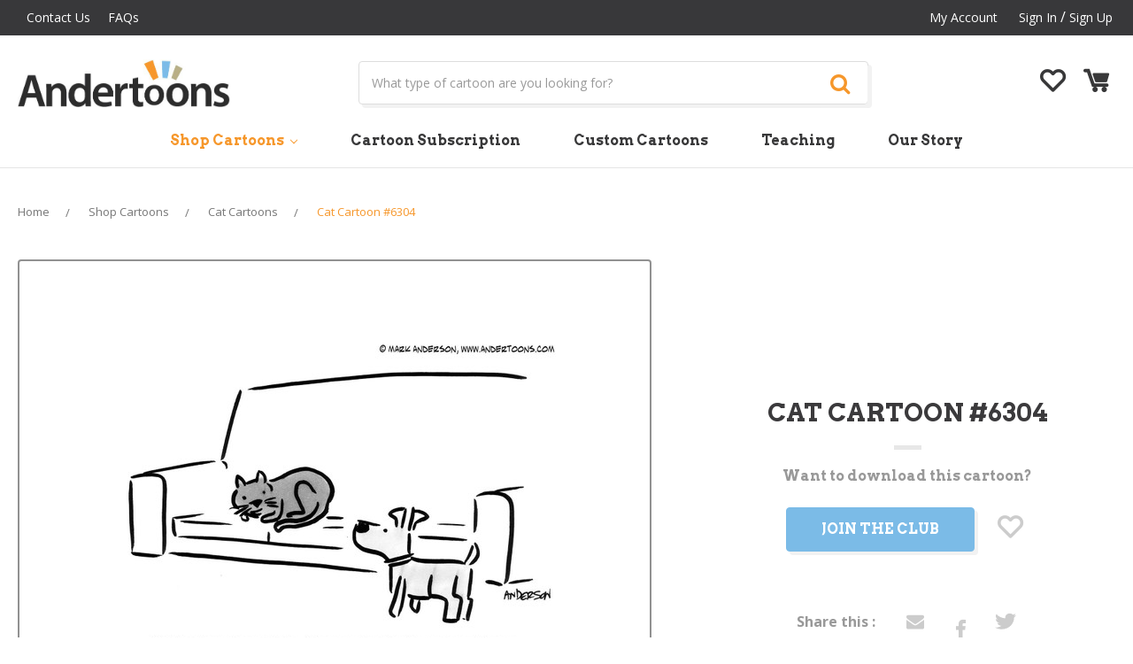

--- FILE ---
content_type: text/html; charset=UTF-8
request_url: https://andertoons.com/cat/cartoon/6304/the-best-part-ive-got-eight-more-lives-just-like-this
body_size: 15041
content:
<!DOCTYPE html>
<html class="no-js" lang="en">
    <head>
        <title>Cat Cartoon # 6304 - ANDERTOONS</title>

        <link rel="dns-prefetch preconnect" href="https://cdn11.bigcommerce.com/s-jyvxk5hzsq" crossorigin><link rel="dns-prefetch preconnect" href="https://fonts.googleapis.com/" crossorigin><link rel="dns-prefetch preconnect" href="https://fonts.gstatic.com/" crossorigin>
        <meta property="product:price:amount" content="0" /><meta property="product:price:currency" content="USD" /><meta property="og:url" content="https://andertoons.com/cat/cartoon/6304/the-best-part-ive-got-eight-more-lives-just-like-this" /><meta property="og:site_name" content="Andertoons" /><meta name="keywords" content="animal, cat, pets, cats, feline, happy, life, lives, nine, pet, relaxation, sleep"><meta name="description" content="Cat Cartoon # 6304 - The best part is I&#039;ve got eight more lives just like this!"><link rel='canonical' href='https://andertoons.com/cat/cartoon/6304/the-best-part-ive-got-eight-more-lives-just-like-this' /><meta name='platform' content='bigcommerce.stencil' /><meta property="og:type" content="product" />
<meta property="og:title" content="Cat Cartoon #6304" />
<meta property="og:description" content="Cat Cartoon # 6304 - The best part is I&#039;ve got eight more lives just like this!" />
<meta property="og:image" content="https://cdn11.bigcommerce.com/s-jyvxk5hzsq/products/5582/images/43559/6304L__05955.1539348110.386.513.jpg?c=2" />
<meta property="fb:admins" content="pratap.infi@gmail.com" />
<meta property="pinterest:richpins" content="enabled" />
        
         

        <link href="https://cdn11.bigcommerce.com/s-jyvxk5hzsq/product_images/andertoonsfavicon.gif?t=1527252499" rel="shortcut icon">
        <meta name="viewport" content="width=device-width, initial-scale=1, maximum-scale=1">
        
        
        <script>
            // Change document class from no-js to js so we can detect this in css
            document.documentElement.className = document.documentElement.className.replace('no-js', 'js');
        </script>

        <link href="https://fonts.googleapis.com/css?family=Montserrat:400%7COswald:300%7CKarla:400&display=swap" rel="stylesheet">
        <link data-stencil-stylesheet href="https://cdn11.bigcommerce.com/s-jyvxk5hzsq/stencil/1536cbc0-b357-0136-f68e-771d8bb2ee40/e/05f22b80-e44a-013a-ba39-1e03daa9d4df/css/theme-ef5a27a0-fa38-0136-00ab-3b74467f92d5.css" rel="stylesheet">

        <!-- Start Tracking Code for analytics_googleanalytics -->

<script async src="//static.zotabox.com/6/6/66b7511e3a9b160854a630efac57ee7a/widgets.js"></script>

<!-- End Tracking Code for analytics_googleanalytics -->

<!-- Start Tracking Code for analytics_siteverification -->

<meta name="google-site-verification" content="QsEJZ550WiDSvp1T7Xm5z2raXWyCYEMhB9uB_i44I5U" />

<!-- End Tracking Code for analytics_siteverification -->

<!-- Start Tracking Code for analytics_visualwebsiteoptimizer -->

<!-- Start Rebillia Code -->
<script src="https://ajax.googleapis.com/ajax/libs/jquery/3.2.1/jquery.min.js"></script>
<script id="rebillia-platform--customer-panel" src="https://app.rebillia.com/js/embed-account.js?environment=live&consoleIsEnabled=1"></script>
<script src="https://js.braintreegateway.com/web/3.95.0/js/client.min.js"></script>
<script src="https://js.braintreegateway.com/web/3.95.0/js/hosted-fields.min.js"></script>
<script src="https://js.braintreegateway.com/web/3.95.0/js/data-collector.min.js"></script>
<script src="https://js.braintreegateway.com/web/3.95.0/js/paypal-checkout.min.js"></script>
<style>
.rebillia-form.rebillia-newcc-form #rebillia-card-number  {height: 50px; width: fit-content; }
.rebillia-form.rebillia-newcc-form #rebillia-card-expiry {height: 50px; width: fit-content; }
.rebillia-form.rebillia-newcc-form #rebillia-card-holder {height: 50px; width: fit-content; }
.rebillia-form.rebillia-newcc-form #rebillia-card-cvv {height: 50px; width: fit-content; }
</style>

<script type="text/javascript">
$(document).ready(function(){

// forward to create account before checkout
$.ajax({
	url: "/cart.php",
	success: function(result) {
		var checkster = false;
		cart_htmlPage = $(result);
		cart_items_found = $('.cart-item', cart_htmlPage);
console.log(cart_items_found);
		$(cart_items_found).each(function(i, el) {
			itemDesc = $(this).find('.definitionList-value').text();
			if (itemDesc.indexOf('Send every')  !== -1) {
				checkster = true;
			}
		});
		if(checkster){
			$('#CheckoutGuestForm p').text("We found a subscription product in your cart. You must be logged in to successfully purchase a subscription.");
			$('#CheckoutGuestForm p').next().hide();
			$('#CheckoutGuestForm').append('<a href="/login.php?action=create_account" class="btn">Create An Account</a>');
		}
	}
});

// redirect from creating account to checkout
if(window.location.search == "?action=account_created"){
window.location.href = "/checkout.php";
}

//Check group and subscription purchase to apply interface changes

var grouper = $('.Rb-CustomerGroup').text();
console.log(grouper);
var a = $('.form.form-wishlist.form-action').attr('action');
if (typeof a === "undefined") {
}else{
a = a.split("?")[1];
a = "/cart.php?"+a;
}
if(grouper == 1){
$('.club-without-member.club-message').text("You're In The Club!");
$('.without-club-member .form-action a.button').text("Add to cart to download");
$('.without-club-member .form-action a.button').attr('href',a);
$('.without-club-member .navUser-action').hide();
}else{
$('.with-club-member').hide();
$('.without-club-member').show();
}
// Add subscription product to cart and checkout

$('.subscription-plan li:first-child a:contains("Monthly")').attr('href', "/cart.php?action=buy&sku=Pro-1m");
$('.subscription-plan li:first-child a:contains("Yearly")').attr('href', "/cart.php?action=buy&sku=Pro-1y");
$('.subscription-plan li:last-child a:contains("Monthly")').attr('href', "/cart.php?action=buy&sku=Premium-1m");
$('.subscription-plan li:last-child a:contains("Yearly")').attr('href', "/cart.php?action=buy&sku=Premium-1y");

});
</script>

<!-- End Rebillia Code -->

<!-- End Tracking Code for analytics_visualwebsiteoptimizer -->


<script type="text/javascript" src="https://checkout-sdk.bigcommerce.com/v1/loader.js" defer ></script>
<script src="https://www.google.com/recaptcha/api.js" async defer></script>
<script type="text/javascript">
var BCData = {"product_attributes":{"sku":"6304","upc":null,"mpn":null,"gtin":null,"weight":null,"base":true,"image":null,"price":{"without_tax":{"formatted":"$0.00","value":0,"currency":"USD"},"tax_label":"Tax"},"stock":null,"instock":true,"stock_message":null,"purchasable":true,"purchasing_message":null,"call_for_price_message":null}};
</script>
<!-- Fast Simon --><script id="autocomplete-initilizer" src="https://static-autocomplete.fastsimon.com/fast-simon-autocomplete-init.umd.js?mode=bigcommerce&UUID=27072441-85ae-42c8-a5ea-8fdc916ea85e&store=1" async></script><!-- Fast Simon -->
<script nonce="">
(function () {
    var xmlHttp = new XMLHttpRequest();

    xmlHttp.open('POST', 'https://bes.gcp.data.bigcommerce.com/nobot');
    xmlHttp.setRequestHeader('Content-Type', 'application/json');
    xmlHttp.send('{"store_id":"1000037230","timezone_offset":"-5.0","timestamp":"2026-01-18T20:24:47.48642200Z","visit_id":"9a093862-b832-4b31-bf02-665fd8398f3e","channel_id":1}');
})();
</script>

        

        
        
        
        
        
        <!-- snippet location htmlhead -->
        
        <!--[if IE]><script src="http://html5shiv.googlecode.com/svn/trunk/html5.js"></script><![endif]-->
        
        <link href="https://fonts.googleapis.com/css?family=Open+Sans:300,400,600,700" rel="stylesheet">
        <link href="https://fonts.googleapis.com/css?family=Arvo:400,700" rel="stylesheet">
        <link rel="stylesheet" href="https://use.fontawesome.com/releases/v5.4.2/css/all.css" integrity="sha384-/rXc/GQVaYpyDdyxK+ecHPVYJSN9bmVFBvjA/9eOB+pb3F2w2N6fc5qB9Ew5yIns" crossorigin="anonymous">
        <link rel="stylesheet" href="https://cdnjs.cloudflare.com/ajax/libs/font-awesome/4.7.0/css/font-awesome.min.css" />
        
        <link rel="https://cdnjs.cloudflare.com/ajax/libs/slick-carousel/1.9.0/slick-theme.min.css" />
        <link rel="https://cdnjs.cloudflare.com/ajax/libs/slick-carousel/1.9.0/slick.min.css" />
        <link href="//cdnjs.cloudflare.com/ajax/libs/owl-carousel/1.3.3/owl.carousel.css" rel="stylesheet" type="text/css">
        <link href="https://cdnjs.cloudflare.com/ajax/libs/owl-carousel/1.3.3/owl.theme.min.css" rel="stylesheet" type="text/css">
        
        <script type="text/javascript" src="//code.jquery.com/jquery-1.11.0.min.js"></script>
        <script type="text/javascript" src="//code.jquery.com/jquery-migrate-1.2.1.min.js"></script>
        <script src="https://cdnjs.cloudflare.com/ajax/libs/slick-carousel/1.9.0/slick.min.js"></script>
        <script src="https://cdnjs.cloudflare.com/ajax/libs/owl-carousel/1.3.3/owl.carousel.js"></script>
        
        
    </head>
    <body class="product">
        <!-- snippet location header -->
        <svg data-src="https://cdn11.bigcommerce.com/s-jyvxk5hzsq/stencil/1536cbc0-b357-0136-f68e-771d8bb2ee40/e/05f22b80-e44a-013a-ba39-1e03daa9d4df/img/icon-sprite.svg" class="icons-svg-sprite"></svg>


        <!---->
<header class="header" role="banner">
    <a href="#" class="mobileMenu-toggle" data-mobile-menu-toggle="menu">
        <span class="mobileMenu-toggleIcon">Toggle menu</span>
    </a>
    
    <div class="top-header">
        <div class="container">
            <div class="row-col">
            <div class="col-md-6 grid-item">
                <div class="navUser">
                <ul class="navUser-section">
                    <li class="navUser-item">
                        <a class="navUser-action" href="/contact-us">Contact Us</a>
                    </li>
                     <li class="navUser-item">
                        <a class="navUser-action" href="/faqs">FAQs</a>
                    </li>
                </ul> 
                </div>
            </div> 
            <div class="col-md-6 grid-item">
             <nav class="navUser">
    
    <ul class="navUser-section navUser-section--alt">
        <!--        <li class="navUser-item">
            <a class="navUser-action navUser-item--compare" href="/compare" data-compare-nav>Compare <span class="countPill countPill--positive countPill--alt"></span></a>
        </li>
            <li class="navUser-item navUser-item--social">
                    <ul class="socialLinks socialLinks--alt">
            <li class="socialLinks-item">
                    <a class="icon icon--instagram" href="https://www.instagram.com/andertoons/" target="_blank">
                        <svg><use xlink:href="#icon-instagram" /></svg>
                    </a>
            </li>
            <li class="socialLinks-item">
                    <a class="icon icon--facebook" href="https://www.facebook.com/Andertoons-13245948650/?ref=s" target="_blank">
                        <svg><use xlink:href="#icon-facebook" /></svg>
                    </a>
            </li>
            <li class="socialLinks-item">
                    <a class="icon icon--twitter" href="https://twitter.com/andertoons" target="_blank">
                        <svg><use xlink:href="#icon-twitter" /></svg>
                    </a>
            </li>
            <li class="socialLinks-item">
                    <a class="icon icon--youtube" href="https://www.youtube.com/channel/UCnT7VkRkG3MVCSc3Yjoev2w" target="_blank">
                        <svg><use xlink:href="#icon-youtube" /></svg>
                    </a>
            </li>
    </ul>
            </li>
            <li class="navUser-item navUser-item--divider">|</li>
        <li class="navUser-item">
            <a class="navUser-action navUser-action--quickSearch" href="#" data-search="quickSearch" aria-controls="quickSearch" aria-expanded="false">Search</a>
        </li>
        -->
        <li class="navUser-item navUser-item--account">
                <a class="navUser-action" href="/account.php">My Account</a>
                <a class="navUser-action" href="/login.php">Sign in</a>
                    <span class="navUser-or"> / </span> <a class="navUser-action" href="/login.php?action=create_account">Sign Up</a>
        </li>
        <li class="navUser-item navUser-item--cart mobile-view">
            <a href="/wishlist.php" class="navUser-action"><i class="flaticon-heart-outline"></i></a> 
        </li>
        <li class="navUser-item navUser-item--cart top-cart-link mobile-view ">
            <a
                class="navUser-action"
                data-cart-preview
                data-dropdown="cart-preview-dropdown"
                data-options="align:right"
                href="/cart.php">
                <span class="navUser-item-cartLabel"><i class="flaticon-empty-shopping-cart"></i></span> <span class="countPill cart-quantity">0</span>
            </a>

            <div class="dropdown-menu" id="cart-preview-dropdown" data-dropdown-content aria-hidden="true"></div>
        </li>
    </ul>
    
</nav>
            </div>
            
            </div>
        </div>
    </div>
    
        <div class="header-logo header-logo--center mobile-view">
            <a href="https://andertoons.com/">
            <img class="header-logo-image-unknown-size" src="https://cdn11.bigcommerce.com/s-jyvxk5hzsq/images/stencil/original/logo-new_1539688098__21834.original.jpg" alt="Andertoons" title="Andertoons">
</a>
        </div>
    
    <div class="middle-header pc-view">
    <div class="container">
    <div class="row-col">
        <div class="col-md-3 grid-item">
            <div class="header-logo header-logo--center">
                <a href="https://andertoons.com/">
            <img class="header-logo-image-unknown-size" src="https://cdn11.bigcommerce.com/s-jyvxk5hzsq/images/stencil/original/logo-new_1539688098__21834.original.jpg" alt="Andertoons" title="Andertoons">
</a>
            </div>
        </div>
        <div class="col-md-7 grid-item">
            <div class="dropdown--quickSearch " id="quickSearch" aria-hidden="true" tabindex="-1" data-prevent-quick-search-close>
                <div class="container">
    <!-- snippet location forms_search -->
    <form class="form" action="/search.php">
        <fieldset class="form-fieldset">
            <div class="form-field">
                <label class="is-srOnly" for="search_query">Search</label>
                <input class="form-input" data-search-quick name="search_query" id="search_query" data-error-message="Search field cannot be empty." placeholder="What type of cartoon are you looking for?" autocomplete="off">
                <button class="button button--primary form-prefixPostfix-button--postfix" type="submit"><i class="fa fa-search" aria-hidden="true"></i></button>
            </div>
        </fieldset>
    </form>
    <section class="quickSearchResults" data-bind="html: results"></section>
</div>
            </div>
        </div>
        <div class="col-md-2 grid-item">
            
         
          
            
        <ul class="navUser-section header-right-content">
       
        <li class="navUser-item">
            <a href="/wishlist.php" class="navUser-action"><i class="flaticon-heart-outline"></i></a>  </li>
       <!-- <li class="navUser-item navUser-item--cart">
            <a
                class="navUser-action"
                href="/cart.php">
                <span class="navUser-item-cartLabel"><i class="flaticon-empty-shopping-cart"></i></span> <span class="countPill cart-quantity">0</span>
            </a>
        </li>-->
    </ul>
    
            
        </div>
    </div>
    </div>
    </div>
  
    

    
    <div data-content-region="header_bottom"></div>
    <div class="navPages-container" id="menu" data-menu>
        <nav class="navPages">
    <div class="navPages-quickSearch">
        <div class="container">
    <!-- snippet location forms_search -->
    <form class="form" action="/search.php">
        <fieldset class="form-fieldset">
            <div class="form-field">
                <label class="is-srOnly" for="search_query">Search</label>
                <input class="form-input" data-search-quick name="search_query" id="search_query" data-error-message="Search field cannot be empty." placeholder="What type of cartoon are you looking for?" autocomplete="off">
                <button class="button button--primary form-prefixPostfix-button--postfix" type="submit"><i class="fa fa-search" aria-hidden="true"></i></button>
            </div>
        </fieldset>
    </form>
    <section class="quickSearchResults" data-bind="html: results"></section>
</div>
    </div>
    <ul class="navPages-list">
            <li class="navPages-item">
                <a class="navPages-action has-subMenu activePage" href="https://andertoons.com/shop-cartoons/" data-collapsible="navPages-122">
    Shop Cartoons <i class="icon navPages-action-moreIcon" aria-hidden="true"><svg><use xlink:href="#icon-chevron-down" /></svg></i>
</a>
<div class="navPage-subMenu" id="navPages-122" aria-hidden="true" tabindex="-1">
    <ul class="navPage-subMenu-list">
        <li class="navPage-subMenu-item">
            <a class="navPage-subMenu-action navPages-action" href="https://andertoons.com/shop-cartoons/">All Shop Cartoons</a>
        </li>
            <li class="navPage-subMenu-item">
                    <a class="navPage-subMenu-action navPages-action activePage" href="https://andertoons.com/cartoons/animal">Animal Cartoons</a>
            </li>
            <li class="navPage-subMenu-item">
                    <a class="navPage-subMenu-action navPages-action" href="https://andertoons.com/cartoons/business">Business Cartoons</a>
            </li>
            <li class="navPage-subMenu-item">
                    <a class="navPage-subMenu-action navPages-action" href="https://andertoons.com/cartoons/cat">Cat Cartoons</a>
            </li>
            <li class="navPage-subMenu-item">
                    <a class="navPage-subMenu-action navPages-action" href="https://andertoons.com/cartoons/dog">Dog Cartoons</a>
            </li>
            <li class="navPage-subMenu-item">
                    <a class="navPage-subMenu-action navPages-action" href="https://andertoons.com/cartoons/family">Family Cartoons</a>
            </li>
            <li class="navPage-subMenu-item">
                    <a class="navPage-subMenu-action navPages-action" href="https://andertoons.com/cartoons/holiday">Holiday Cartoons</a>
            </li>
            <li class="navPage-subMenu-item">
                    <a class="navPage-subMenu-action navPages-action" href="https://andertoons.com/cartoons/kid">Kid Cartoons</a>
            </li>
            <li class="navPage-subMenu-item">
                    <a class="navPage-subMenu-action navPages-action" href="https://andertoons.com/cartoons/lawyer">Lawyer Cartoons</a>
            </li>
            <li class="navPage-subMenu-item">
                    <a class="navPage-subMenu-action navPages-action" href="https://andertoons.com/cartoons/love">Love Cartoons</a>
            </li>
            <li class="navPage-subMenu-item">
                    <a class="navPage-subMenu-action navPages-action" href="https://andertoons.com/cartoons/medical">Medical Cartoons</a>
            </li>
            <li class="navPage-subMenu-item">
                    <a class="navPage-subMenu-action navPages-action" href="https://andertoons.com/cartoons/office">Office Cartoons</a>
            </li>
            <li class="navPage-subMenu-item">
                    <a class="navPage-subMenu-action navPages-action" href="https://andertoons.com/cartoons/psychiatry">Psychiatry Cartoons</a>
            </li>
            <li class="navPage-subMenu-item">
                    <a class="navPage-subMenu-action navPages-action" href="https://andertoons.com/cartoons/sales">Sales Cartoons</a>
            </li>
            <li class="navPage-subMenu-item">
                    <a class="navPage-subMenu-action navPages-action" href="https://andertoons.com/cartoons/science">Science Cartoons</a>
            </li>
            <li class="navPage-subMenu-item">
                    <a class="navPage-subMenu-action navPages-action" href="https://andertoons.com/cartoons/sports">Sports Cartoons</a>
            </li>
            <li class="navPage-subMenu-item">
                    <a class="navPage-subMenu-action navPages-action" href="https://andertoons.com/cartoons/technology">Technology Cartoons</a>
            </li>
            <li class="navPage-subMenu-item">
                    <a class="navPage-subMenu-action navPages-action" href="https://andertoons.com/cartoons/teacher">Teacher Cartoons</a>
            </li>
            <li class="navPage-subMenu-item">
                    <a class="navPage-subMenu-action navPages-action" href="https://andertoons.com/cartoons/tv">TV Cartoons</a>
            </li>
            <li class="navPage-subMenu-item">
                    <a class="navPage-subMenu-action navPages-action" href="https://andertoons.com/cartoons/other">Other Cartoons</a>
            </li>
    </ul>
</div>
            </li>
        <li class="navPages-item cartoon-subscription"><a href="/cartoon-subscription" class="navPages-action">Cartoon Subscription</a></li>
        <li class="navPages-item custom-cartoons"><a href="/custom-cartoons" class="navPages-action">Custom Cartoons</a></li>
        <li class="navPages-item teaching"><a href="/teaching" class="navPages-action">Teaching</a></li>
        <li class="navPages-item our-story"><a href="/our-story" class="navPages-action ">Our Story</a></li>
    </ul>
    <ul class="navPages-list navPages-list--user">
            <li class="navPages-item">
                <a class="navPages-action" href="/login.php">Sign in</a>
                    or <a class="navPages-action" href="/login.php?action=create_account">Register</a>
            </li>
            <li class="navPages-item">
                    <ul class="socialLinks socialLinks--alt">
            <li class="socialLinks-item">
                    <a class="icon icon--instagram" href="https://www.instagram.com/andertoons/" target="_blank">
                        <svg><use xlink:href="#icon-instagram" /></svg>
                    </a>
            </li>
            <li class="socialLinks-item">
                    <a class="icon icon--facebook" href="https://www.facebook.com/Andertoons-13245948650/?ref=s" target="_blank">
                        <svg><use xlink:href="#icon-facebook" /></svg>
                    </a>
            </li>
            <li class="socialLinks-item">
                    <a class="icon icon--twitter" href="https://twitter.com/andertoons" target="_blank">
                        <svg><use xlink:href="#icon-twitter" /></svg>
                    </a>
            </li>
            <li class="socialLinks-item">
                    <a class="icon icon--youtube" href="https://www.youtube.com/channel/UCnT7VkRkG3MVCSc3Yjoev2w" target="_blank">
                        <svg><use xlink:href="#icon-youtube" /></svg>
                    </a>
            </li>
    </ul>
            </li>
    </ul>
</nav>
    </div>
</header>
        <div class="body">
     
    <div class="container">
            <ul class="breadcrumbs" itemscope itemtype="http://schema.org/BreadcrumbList">
        <li class="breadcrumb " itemprop="itemListElement" itemscope itemtype="http://schema.org/ListItem">
                <a href="https://andertoons.com/" class="breadcrumb-label" itemprop="item"><span itemprop="name">Home</span></a>
            <meta itemprop="position" content="0" />
        </li>
        <li class="breadcrumb " itemprop="itemListElement" itemscope itemtype="http://schema.org/ListItem">
                <a href="https://andertoons.com/shop-cartoons/" class="breadcrumb-label" itemprop="item"><span itemprop="name">Shop Cartoons</span></a>
            <meta itemprop="position" content="1" />
        </li>
        <li class="breadcrumb " itemprop="itemListElement" itemscope itemtype="http://schema.org/ListItem">
                <a href="https://andertoons.com/cartoons/cat" class="breadcrumb-label" itemprop="item"><span itemprop="name">Cat Cartoons</span></a>
            <meta itemprop="position" content="2" />
        </li>
        <li class="breadcrumb is-active" itemprop="itemListElement" itemscope itemtype="http://schema.org/ListItem">
                <a href="https://andertoons.com/cat/cartoon/6304/the-best-part-ive-got-eight-more-lives-just-like-this" class="breadcrumb-label" itemprop="item"><span itemprop="name">Cat Cartoon #6304</span></a>
            <meta itemprop="position" content="3" />
        </li>
</ul>


<p style="display:none!important;" class='Rb-CustomerGroup'></p>
<p style="display:none!important;" class='Rb-CustomerId'></p>

    <div itemscope itemtype="http://schema.org/Product">
        <div class="productView">

    <section class="productView-images" data-image-gallery>
        <div class="productview-images-inner">
        <figure class="productView-image"
                data-image-gallery-main
                data-zoom-image="https://cdn11.bigcommerce.com/s-jyvxk5hzsq/images/stencil/1280x1280/products/5582/43559/6304L__05955.1539348110.jpg?c=2"
                >
            <div class="productView-img-container">
                    <a href="https://cdn11.bigcommerce.com/s-jyvxk5hzsq/images/stencil/1280x1280/products/5582/43559/6304L__05955.1539348110.jpg?c=2"  >

                <img class="productView-image--default lazyload"
                     data-sizes="auto"
                     src="https://cdn11.bigcommerce.com/s-jyvxk5hzsq/stencil/1536cbc0-b357-0136-f68e-771d8bb2ee40/e/05f22b80-e44a-013a-ba39-1e03daa9d4df/img/loading.svg"
                     data-src="https://cdn11.bigcommerce.com/s-jyvxk5hzsq/images/stencil/500x659/products/5582/43559/6304L__05955.1539348110.jpg?c=2"
                     alt="Cat Cartoon # 6304 - The best part is I&#x27;ve got eight more lives just like this!" title="Cat Cartoon # 6304 - The best part is I&#x27;ve got eight more lives just like this!" data-main-image>

                    </a>
            </div>
        </figure>
        
        <ul class="productView-thumbnails">
                <li class="productView-thumbnail">
                    <a
                        class="productView-thumbnail-link"
                        href="https://cdn11.bigcommerce.com/s-jyvxk5hzsq/images/stencil/500x659/products/5582/43559/6304L__05955.1539348110.jpg?c=2"
                        data-image-gallery-item
                        data-image-gallery-new-image-url="https://cdn11.bigcommerce.com/s-jyvxk5hzsq/images/stencil/500x659/products/5582/43559/6304L__05955.1539348110.jpg?c=2"
                        data-image-gallery-zoom-image-url="https://cdn11.bigcommerce.com/s-jyvxk5hzsq/images/stencil/1280x1280/products/5582/43559/6304L__05955.1539348110.jpg?c=2">
                        <img class="lazyload" data-sizes="auto" src="https://cdn11.bigcommerce.com/s-jyvxk5hzsq/stencil/1536cbc0-b357-0136-f68e-771d8bb2ee40/e/05f22b80-e44a-013a-ba39-1e03daa9d4df/img/loading.svg" data-src="https://cdn11.bigcommerce.com/s-jyvxk5hzsq/images/stencil/50x50/products/5582/43559/6304L__05955.1539348110.jpg?c=2" alt="Cat Cartoon # 6304 - The best part is I&#x27;ve got eight more lives just like this!" title="Cat Cartoon # 6304 - The best part is I&#x27;ve got eight more lives just like this!">
                    </a>
                </li>
        </ul>
        </div>
    </section>
    <section class="productView-details">
        <div class="productView-product">
            <h1 class="productView-title" itemprop="name">Cat Cartoon #6304 <span class="title-line"></span></h1>
            <div class="productView-price">
                    
        <div class="price-section price-section--withoutTax rrp-price--withoutTax" style="display: none;">
            MSRP:
            <span data-product-rrp-price-without-tax class="price price--rrp"> 
                
            </span>
        </div>
        <div class="price-section price-section--withoutTax non-sale-price--withoutTax" style="display: none;">
            Was:
            <span data-product-non-sale-price-without-tax class="price price--non-sale">
                
            </span>
        </div>
        <div class="price-section price-section--withoutTax" itemprop="offers" itemscope itemtype="http://schema.org/Offer">
            <span class="price-label" >
                Starting at
            </span>
            <span class="price-now-label" style="display: none;">
                Now:
            </span>
            <span data-product-price-without-tax class="price price--withoutTax">$0.00</span>
                <meta itemprop="availability" itemtype="http://schema.org/ItemAvailability"
                    content="http://schema.org/InStock">
                <meta itemprop="itemCondition" itemtype="http://schema.org/OfferItemCondition" content="http://schema.org/Condition">
                <div itemprop="priceSpecification" itemscope itemtype="http://schema.org/PriceSpecification">
                    <meta itemprop="price" content="0">
                    <meta itemprop="priceCurrency" content="USD">
                    <meta itemprop="valueAddedTaxIncluded" content="false">
                </div>
        </div>
         <div class="price-section price-section--saving price" style="display: none;">
                <span class="price">(You save</span>
                <span data-product-price-saved class="price price--saving">
                    
                </span>
                <span class="price">)</span>
         </div>
            </div>
            <div data-content-region="product_below_price"></div>
            <div class="productView-rating">
                    <span class="productView-reviewLink">
                        <a href="https://andertoons.com/cat/cartoon/6304/the-best-part-ive-got-eight-more-lives-just-like-this"
                           data-reveal-id="modal-review-form">
                           Write a Review
                        </a>
                    </span>
                    <div id="modal-review-form" class="modal" data-reveal>
    
    
    
    
    <div class="modal-header">
        <h2 class="modal-header-title">Write a Review</h2>
        <a href="#" class="modal-close" aria-label="Close" role="button">
            <span aria-hidden="true">&#215;</span>
        </a>
    </div>
    <div class="modal-body">
        <div class="writeReview-productDetails">
            <div class="writeReview-productImage-container">
                <img class="lazyload" data-sizes="auto" src="https://cdn11.bigcommerce.com/s-jyvxk5hzsq/stencil/1536cbc0-b357-0136-f68e-771d8bb2ee40/e/05f22b80-e44a-013a-ba39-1e03daa9d4df/img/loading.svg" data-src="https://cdn11.bigcommerce.com/s-jyvxk5hzsq/images/stencil/500x659/products/5582/43559/6304L__05955.1539348110.jpg?c=2">
            </div>
            <h6 class="product-brand"></h6>
            <h5 class="product-title">Cat Cartoon #6304</h5>
        </div>
        <form class="form writeReview-form" action="/postreview.php" method="post">
            <fieldset class="form-fieldset">
                <div class="form-field">
                    <label class="form-label" for="rating-rate">Rating
                        <small>Required</small>
                    </label>
                    <!-- Stars -->
                    <!-- TODO: Review Stars need to be componentised, both for display and input -->
                    <select id="rating-rate" class="form-select" name="revrating">
                        <option value="">Select Rating</option>
                                <option value="1">1 star (worst)</option>
                                <option value="2">2 stars</option>
                                <option value="3">3 stars (average)</option>
                                <option value="4">4 stars</option>
                                <option value="5">5 stars (best)</option>
                    </select>
                </div>

                <!-- Name -->
                    <div class="form-field" id="revfromname" data-validation="" >
    <label class="form-label" for="revfromname_input">Name
        
    </label>
    <input type="text" id="revfromname_input" data-label="Name" name="revfromname"  class="form-input" aria-required="" >
</div>

                    <!-- Email -->
                        <div class="form-field" id="email" data-validation="" >
    <label class="form-label" for="email_input">Email
        <small>Required</small>
    </label>
    <input type="text" id="email_input" data-label="Email" name="email"  class="form-input" aria-required="false" >
</div>

                <!-- Review Subject -->
                <div class="form-field" id="revtitle" data-validation="" >
    <label class="form-label" for="revtitle_input">Review Subject
        <small>Required</small>
    </label>
    <input type="text" id="revtitle_input" data-label="Review Subject" name="revtitle"  class="form-input" aria-required="true" >
</div>

                <!-- Comments -->
                <div class="form-field" id="revtext" data-validation="">
    <label class="form-label" for="revtext_input">Comments
            <small>Required</small>
    </label>
    <textarea name="revtext" id="revtext_input" data-label="Comments" rows="" aria-required="true" class="form-input" ></textarea>
</div>

                <div class="g-recaptcha" data-sitekey="6LdXJWoqAAAAAMEVHeRuDxYMAZqvRTqHIYoVxrYu"></div><br/>

                <div class="form-field">
                    <input type="submit" class="button button--primary"
                           value="Submit Review">
                </div>
                <input type="hidden" name="product_id" value="5582">
                <input type="hidden" name="action" value="post_review">
                
            </fieldset>
        </form>
    </div>
</div>
            </div>
            
            <dl class="productView-info">
                    <dt class="productView-info-name">SKU:</dt>
                    <dd class="productView-info-value" data-product-sku>6304</dd>

                    <div class="productView-info-bulkPricing">
                                            </div>

            </dl>
        </div>
        
       
        <div class="productView-options">
            <form class="form" method="post" action="https://andertoons.com/cart.php" enctype="multipart/form-data"
                  data-cart-item-add>
                <input type="hidden" name="action" value="add">
                <input type="hidden" name="product_id" value="5582"/>
                <div data-product-option-change style="display:none;" class="product-option-data"> 
                </div>
                <div class="form-field form-field--stock u-hiddenVisually">
                    <label class="form-label form-label--alternate">
                        Current Stock:
                        <span data-product-stock></span>
                    </label>
                </div>
                    <div class="form-field form-field--increments product-quantity">
    <label class="form-label form-label--alternate"
           for="qty[]">Quantity:</label>

    <div class="form-increment" data-quantity-change>
        <button class="button button--icon" data-action="dec">
            <span class="is-srOnly">Decrease Quantity:</span>
            <i class="icon" aria-hidden="true">
                <svg>
                    <use xlink:href="#icon-keyboard-arrow-down"/>
                </svg>
            </i>
        </button>
        <input class="form-input form-input--incrementTotal"
               id="qty[]"
               name="qty[]"
               type="tel"
               value="1"
               data-quantity-min="0"
               data-quantity-max="0"
               min="1"
               pattern="[0-9]*"
               aria-live="polite">
        <button class="button button--icon" data-action="inc">
            <span class="is-srOnly">Increase Quantity:</span>
            <i class="icon" aria-hidden="true">
                <svg>
                    <use xlink:href="#icon-keyboard-arrow-up"/>
                </svg>
            </i>
        </button>
    </div>
</div>

<div class="alertBox productAttributes-message" style="display:none">
    <div class="alertBox-column alertBox-icon">
        <icon glyph="ic-success" class="icon" aria-hidden="true"><svg xmlns="http://www.w3.org/2000/svg" width="24" height="24" viewBox="0 0 24 24"><path d="M12 2C6.48 2 2 6.48 2 12s4.48 10 10 10 10-4.48 10-10S17.52 2 12 2zm1 15h-2v-2h2v2zm0-4h-2V7h2v6z"></path></svg></icon>
    </div>
    <p class="alertBox-column alertBox-message"></p>
</div>

<div class="without-club-member">
<div class="club-without-member club-message">Want to download this cartoon?</div>
<div class="form-action">
        <!--<input id="join-club" data-wait-message="Join the Club" class="button button--primary" type="submit" value="Join the Club">-->
        <a href="/cartoon-subscription"  class="button button--primary" >Join the Club</a>
        <a href="/wishlist.php" class="navUser-action"><i class="flaticon-heart-outline"></i></a>
        
</div>




</div>

<div class="with-club-member">
<div class="club-member club-message">You’re In the Club!</div>
    <div class="form-action">
     
          <input id="form-action-addToCart" data-wait-message="Adding to cart…" class="button button--primary" type="submit"
            value="Add to Cart -  to Download">
       
    </div>
     <!-- snippet location product_addtocart -->
</div>

            </form>
        </div>
        <div class="product-share"><div class="product-share-left">Share this : </div><div class="product-share-right">    <div class="addthis_toolbox addthis_32x32_style" addthis:url=""
         addthis:title="">
        <ul class="socialLinks">
                <li class="socialLinks-item socialLinks-item--facebook">
                    <a class="addthis_button_facebook icon icon--facebook" >
                       
                            <svg>
                                <use xlink:href="#icon-facebook"/>
                            </svg>
                        






                    </a>
                </li>
                <li class="socialLinks-item socialLinks-item--email">
                    <a class="addthis_button_email icon icon--email" >
                       
                        
                            <svg>
                                <use xlink:href="#icon-envelope"/>
                            </svg>






                    </a>
                </li>
                <li class="socialLinks-item socialLinks-item--twitter">
                    <a class="addthis_button_twitter icon icon--twitter" >
                       
                        


                            <svg>
                                <use xlink:href="#icon-twitter"/>
                            </svg>




                    </a>
                </li>
        </ul>
        <script type="text/javascript"
                src="//s7.addthis.com/js/300/addthis_widget.js#pubid=ra-4e94ed470ee51e32"></script>
        <script>
            if (typeof(addthis) === "object") {
                addthis.toolbox('.addthis_toolbox');
            }
        </script>
    </div>
</div></div>
        <!-- snippet location product_details -->
  
        
        
    </section>
    
</div>




<article class="productView-description" itemprop="description">
            <h2 class="productView-title">Cartoon Description</h2>
<div class="productView-description">
    <p>The best part is I've got eight more lives just like this!</p>
    <!-- snippet location product_description -->
</div>

    </article>

<div id="previewModal" class="modal modal--large" data-reveal>
    <a href="#" class="modal-close" aria-label="Close" role="button">
        <span aria-hidden="true">&#215;</span>
    </a>
    <div class="modal-content"></div>
    <div class="loadingOverlay"></div>
</div>


            <!-- snippet location reviews -->

        
    </div>
  </div>  
    <div class="destop-view text-center related-products">
        <div class="container">
            <h2>Related Cartoons</h2>
                <div  id="tab-related">
                    <section class="productCarousel">
    <div class="productCarousel-slide">
        <div class="grid-inner-box">
<article class="card ">
    <div class="product-img">
    <figure class="card-figure">
            <a href="https://andertoons.com/cat/cartoon/6608/bad-news-we-drew-judge-rover">
                <div class="card-img-container">
                    <img class="card-image lazyload" data-sizes="auto" src="https://cdn11.bigcommerce.com/s-jyvxk5hzsq/stencil/1536cbc0-b357-0136-f68e-771d8bb2ee40/e/05f22b80-e44a-013a-ba39-1e03daa9d4df/img/loading.svg" data-src="https://cdn11.bigcommerce.com/s-jyvxk5hzsq/images/stencil/500x659/products/5886/43858/6608L__05776.1539348372.jpg?c=2" alt="Cat Cartoon # 6608 - Bad news, we drew Judge Rover." title="Cat Cartoon # 6608 - Bad news, we drew Judge Rover.">
                </div>
            </a>
        <figcaption class="card-figcaption">
            <div class="card-figcaption-body">
            </div>
        </figcaption>
    </figure>
    </div>
    
    <div class="card-body product-info">
        <h4 class="card-title">
                <a href="https://andertoons.com/cat/cartoon/6608/bad-news-we-drew-judge-rover">Cat Cartoon #6608</a>
        </h4>

        <div class="card-text" data-test-info-type="price">
                
        <div class="price-section price-section--withoutTax rrp-price--withoutTax" style="display: none;">
            MSRP:
            <span data-product-rrp-price-without-tax class="price price--rrp"> 
                
            </span>
        </div>
        <div class="price-section price-section--withoutTax non-sale-price--withoutTax" style="display: none;">
            Was:
            <span data-product-non-sale-price-without-tax class="price price--non-sale">
                
            </span>
        </div>
        <div class="price-section price-section--withoutTax" >
            <span class="price-label" >
                Starting at
            </span>
            <span class="price-now-label" style="display: none;">
                Now:
            </span>
            <span data-product-price-without-tax class="price price--withoutTax">$0.00</span>
        </div>
        </div>
            </div>
</article>
</div>
    </div>
    <div class="productCarousel-slide">
        <div class="grid-inner-box">
<article class="card ">
    <div class="product-img">
    <figure class="card-figure">
            <a href="https://andertoons.com/cat/cartoon/6253/youre-getting-frisky--very-frisky-">
                <div class="card-img-container">
                    <img class="card-image lazyload" data-sizes="auto" src="https://cdn11.bigcommerce.com/s-jyvxk5hzsq/stencil/1536cbc0-b357-0136-f68e-771d8bb2ee40/e/05f22b80-e44a-013a-ba39-1e03daa9d4df/img/loading.svg" data-src="https://cdn11.bigcommerce.com/s-jyvxk5hzsq/images/stencil/500x659/products/5531/43509/6253L__27493.1539348067.jpg?c=2" alt="Cat Cartoon # 6253 - You&#x27;re getting frisky... very frisky..." title="Cat Cartoon # 6253 - You&#x27;re getting frisky... very frisky...">
                </div>
            </a>
        <figcaption class="card-figcaption">
            <div class="card-figcaption-body">
            </div>
        </figcaption>
    </figure>
    </div>
    
    <div class="card-body product-info">
        <h4 class="card-title">
                <a href="https://andertoons.com/cat/cartoon/6253/youre-getting-frisky--very-frisky-">Cat Cartoon #6253</a>
        </h4>

        <div class="card-text" data-test-info-type="price">
                
        <div class="price-section price-section--withoutTax rrp-price--withoutTax" style="display: none;">
            MSRP:
            <span data-product-rrp-price-without-tax class="price price--rrp"> 
                
            </span>
        </div>
        <div class="price-section price-section--withoutTax non-sale-price--withoutTax" style="display: none;">
            Was:
            <span data-product-non-sale-price-without-tax class="price price--non-sale">
                
            </span>
        </div>
        <div class="price-section price-section--withoutTax" >
            <span class="price-label" >
                Starting at
            </span>
            <span class="price-now-label" style="display: none;">
                Now:
            </span>
            <span data-product-price-without-tax class="price price--withoutTax">$0.00</span>
        </div>
        </div>
            </div>
</article>
</div>
    </div>
    <div class="productCarousel-slide">
        <div class="grid-inner-box">
<article class="card ">
    <div class="product-img">
    <figure class="card-figure">
            <a href="https://andertoons.com/cat/cartoon/7040/i-dont-know-what-it-is-but-i-taste-terrific-today">
                <div class="card-img-container">
                    <img class="card-image lazyload" data-sizes="auto" src="https://cdn11.bigcommerce.com/s-jyvxk5hzsq/stencil/1536cbc0-b357-0136-f68e-771d8bb2ee40/e/05f22b80-e44a-013a-ba39-1e03daa9d4df/img/loading.svg" data-src="https://cdn11.bigcommerce.com/s-jyvxk5hzsq/images/stencil/500x659/products/6318/44287/7040L__52777.1539348739.jpg?c=2" alt="Cat Cartoon # 7040 - I don&#x27;t know what it is, but I taste terrific today!" title="Cat Cartoon # 7040 - I don&#x27;t know what it is, but I taste terrific today!">
                </div>
            </a>
        <figcaption class="card-figcaption">
            <div class="card-figcaption-body">
            </div>
        </figcaption>
    </figure>
    </div>
    
    <div class="card-body product-info">
        <h4 class="card-title">
                <a href="https://andertoons.com/cat/cartoon/7040/i-dont-know-what-it-is-but-i-taste-terrific-today">Cat Cartoon #7040</a>
        </h4>

        <div class="card-text" data-test-info-type="price">
                
        <div class="price-section price-section--withoutTax rrp-price--withoutTax" style="display: none;">
            MSRP:
            <span data-product-rrp-price-without-tax class="price price--rrp"> 
                
            </span>
        </div>
        <div class="price-section price-section--withoutTax non-sale-price--withoutTax" style="display: none;">
            Was:
            <span data-product-non-sale-price-without-tax class="price price--non-sale">
                
            </span>
        </div>
        <div class="price-section price-section--withoutTax" >
            <span class="price-label" >
                Starting at
            </span>
            <span class="price-now-label" style="display: none;">
                Now:
            </span>
            <span data-product-price-without-tax class="price price--withoutTax">$0.00</span>
        </div>
        </div>
            </div>
</article>
</div>
    </div>
    <div class="productCarousel-slide">
        <div class="grid-inner-box">
<article class="card ">
    <div class="product-img">
    <figure class="card-figure">
            <a href="https://andertoons.com/cat/cartoon/6263/i-dont-like-these-curiosity-levels-one-bit">
                <div class="card-img-container">
                    <img class="card-image lazyload" data-sizes="auto" src="https://cdn11.bigcommerce.com/s-jyvxk5hzsq/stencil/1536cbc0-b357-0136-f68e-771d8bb2ee40/e/05f22b80-e44a-013a-ba39-1e03daa9d4df/img/loading.svg" data-src="https://cdn11.bigcommerce.com/s-jyvxk5hzsq/images/stencil/500x659/products/5541/43519/6263L__92710.1539348076.jpg?c=2" alt="Cat Cartoon # 6263 - I don&#x27;t like these curiosity levels one bit." title="Cat Cartoon # 6263 - I don&#x27;t like these curiosity levels one bit.">
                </div>
            </a>
        <figcaption class="card-figcaption">
            <div class="card-figcaption-body">
            </div>
        </figcaption>
    </figure>
    </div>
    
    <div class="card-body product-info">
        <h4 class="card-title">
                <a href="https://andertoons.com/cat/cartoon/6263/i-dont-like-these-curiosity-levels-one-bit">Cat Cartoon #6263</a>
        </h4>

        <div class="card-text" data-test-info-type="price">
                
        <div class="price-section price-section--withoutTax rrp-price--withoutTax" style="display: none;">
            MSRP:
            <span data-product-rrp-price-without-tax class="price price--rrp"> 
                
            </span>
        </div>
        <div class="price-section price-section--withoutTax non-sale-price--withoutTax" style="display: none;">
            Was:
            <span data-product-non-sale-price-without-tax class="price price--non-sale">
                
            </span>
        </div>
        <div class="price-section price-section--withoutTax" >
            <span class="price-label" >
                Starting at
            </span>
            <span class="price-now-label" style="display: none;">
                Now:
            </span>
            <span data-product-price-without-tax class="price price--withoutTax">$0.00</span>
        </div>
        </div>
            </div>
</article>
</div>
    </div>
    <div class="productCarousel-slide">
        <div class="grid-inner-box">
<article class="card ">
    <div class="product-img">
    <figure class="card-figure">
            <a href="https://andertoons.com/cat/cartoon/6249/i-think-our-best-chance-to-plead-feral">
                <div class="card-img-container">
                    <img class="card-image lazyload" data-sizes="auto" src="https://cdn11.bigcommerce.com/s-jyvxk5hzsq/stencil/1536cbc0-b357-0136-f68e-771d8bb2ee40/e/05f22b80-e44a-013a-ba39-1e03daa9d4df/img/loading.svg" data-src="https://cdn11.bigcommerce.com/s-jyvxk5hzsq/images/stencil/500x659/products/5527/43505/6249L__92157.1539348063.jpg?c=2" alt="Cat Cartoon # 6249 - I think our best chance is to plead feral." title="Cat Cartoon # 6249 - I think our best chance is to plead feral.">
                </div>
            </a>
        <figcaption class="card-figcaption">
            <div class="card-figcaption-body">
            </div>
        </figcaption>
    </figure>
    </div>
    
    <div class="card-body product-info">
        <h4 class="card-title">
                <a href="https://andertoons.com/cat/cartoon/6249/i-think-our-best-chance-to-plead-feral">Cat Cartoon #6249</a>
        </h4>

        <div class="card-text" data-test-info-type="price">
                
        <div class="price-section price-section--withoutTax rrp-price--withoutTax" style="display: none;">
            MSRP:
            <span data-product-rrp-price-without-tax class="price price--rrp"> 
                
            </span>
        </div>
        <div class="price-section price-section--withoutTax non-sale-price--withoutTax" style="display: none;">
            Was:
            <span data-product-non-sale-price-without-tax class="price price--non-sale">
                
            </span>
        </div>
        <div class="price-section price-section--withoutTax" >
            <span class="price-label" >
                Starting at
            </span>
            <span class="price-now-label" style="display: none;">
                Now:
            </span>
            <span data-product-price-without-tax class="price price--withoutTax">$0.00</span>
        </div>
        </div>
            </div>
</article>
</div>
    </div>
</section>
                </div>
        </div>
        </div>
    
 <div class="container">

    </div>
    <div id="modal" class="modal" data-reveal data-prevent-quick-search-close>
    <a href="#" class="modal-close" aria-label="Close" role="button">
        <span aria-hidden="true">&#215;</span>
    </a>
    <div class="modal-content"></div>
    <div class="loadingOverlay"></div>
</div>
</div>
        <footer class="footer" role="contentinfo">
    <div class="container">
        
        <div class="footer-tab-content mobile-view faqpage">
<ul>

<li>
<h5 id="footer01" class="footer-tab footer-heading">Shop</h5>
<div class="content">
<ul class="footer-col-list">
    <li><a href="/shop-cartoons">Shop Cartoons</a></li>
    <li><a href="/cartoon-subscription">Cartoon Subscription</a></li>
    <li><a href="/custom-cartoons">Custom Cartoons</a></li>
</ul>  
</div>
</li>
<li>
<h5 id="footer02" class="footer-tab footer-heading">Information</h5>
<div class="content">
<ul class="footer-col-list">
    <li><a href="/contact-us">Contact Us</a></li>
    <li><a href="/our-story">Our Story</a></li>
    <li><a href="/teaching">Teaching</a></li>
    <li><a href="/faqs">FAQs</a></li>
    <li><a href="https://blog.andertoons.com/">Blog</a></li>
</ul>
</div>
</li>
<li>
<h5 id="footer03" class="footer-tab footer-heading">My Account</h5>
<div class="content">
<ul class="footer-col-list">
    <li><a href="/login.php">Sign In</a> / <a href="/login.php?action=create_account">Sign Up</a></li>
    <li><a href="/wishlist.php">My Favorites</a></li>
    <li><a href="/account.php?action=order_status">Order History</a></li>
</ul>
</div>
</li>
<li>
<h5 id="footer04" class="footer-tab footer-heading">Sign up for the daily cartoon</h5>
<div class="content">
    <ul class="socialLinks socialLinks--alt">
            <li class="socialLinks-item">
                    <a class="icon icon--instagram" href="https://www.instagram.com/andertoons/" target="_blank">
                        <svg><use xlink:href="#icon-instagram" /></svg>
                    </a>
            </li>
            <li class="socialLinks-item">
                    <a class="icon icon--facebook" href="https://www.facebook.com/Andertoons-13245948650/?ref=s" target="_blank">
                        <svg><use xlink:href="#icon-facebook" /></svg>
                    </a>
            </li>
            <li class="socialLinks-item">
                    <a class="icon icon--twitter" href="https://twitter.com/andertoons" target="_blank">
                        <svg><use xlink:href="#icon-twitter" /></svg>
                    </a>
            </li>
            <li class="socialLinks-item">
                    <a class="icon icon--youtube" href="https://www.youtube.com/channel/UCnT7VkRkG3MVCSc3Yjoev2w" target="_blank">
                        <svg><use xlink:href="#icon-youtube" /></svg>
                    </a>
            </li>
    </ul>
</div>
</li>


</ul>
</div>
        
        <div class="row pc-view">
            <div class="col-md-two grid-item footer-col">
                <h5 class="footer-heading">Shop</h5>
                <ul class="footer-col-list">
                    <li><a href="/shop-cartoons">Shop Cartoons</a></li>
                    <li><a href="/cartoon-subscription">Cartoon Subscription</a></li>
                    <li><a href="/custom-cartoons">Custom Cartoons</a></li>
                </ul>    
            </div>
            <div class="col-md-two grid-item footer-col">
                <h5 class="footer-heading">Information</h5>
                <ul class="footer-col-list">
                    <li><a href="/contact-us">Contact Us</a></li>
                    <li><a href="/our-story">Our Story</a></li>
                    <li><a href="/teaching">Teaching</a></li>
                    <li><a href="/faqs">FAQs</a></li>
                    <li><a href="https://blog.andertoons.com/">Blog</a></li>
                </ul>
            </div>
            <div class="col-md-two grid-item footer-col">
                <h5 class="footer-heading">My Account</h5>
                <ul class="footer-col-list">
                    <li><a href="/login.php">Sign In</a> / <a href="/login.php?action=create_account">Sign Up</a></li>
                    <li><a href="/wishlist.php">My Favorites</a></li>
                    <li><a href="/account.php?action=order_status">Order History</a></li>
                </ul>
            </div>
            <div class="col-md-four grid-item footer-col footer-newsletter"> 
                    <ul class="socialLinks socialLinks--alt">
            <li class="socialLinks-item">
                    <a class="icon icon--instagram" href="https://www.instagram.com/andertoons/" target="_blank">
                        <svg><use xlink:href="#icon-instagram" /></svg>
                    </a>
            </li>
            <li class="socialLinks-item">
                    <a class="icon icon--facebook" href="https://www.facebook.com/Andertoons-13245948650/?ref=s" target="_blank">
                        <svg><use xlink:href="#icon-facebook" /></svg>
                    </a>
            </li>
            <li class="socialLinks-item">
                    <a class="icon icon--twitter" href="https://twitter.com/andertoons" target="_blank">
                        <svg><use xlink:href="#icon-twitter" /></svg>
                    </a>
            </li>
            <li class="socialLinks-item">
                    <a class="icon icon--youtube" href="https://www.youtube.com/channel/UCnT7VkRkG3MVCSc3Yjoev2w" target="_blank">
                        <svg><use xlink:href="#icon-youtube" /></svg>
                    </a>
            </li>
    </ul>
                </div>
        </div> 
    </div>
    
</footer> 
<p class="copy-right">&copy; 2018 Andertoons</p>




  
<style>


</style>
        <script>window.__webpack_public_path__ = "https://cdn11.bigcommerce.com/s-jyvxk5hzsq/stencil/1536cbc0-b357-0136-f68e-771d8bb2ee40/e/05f22b80-e44a-013a-ba39-1e03daa9d4df/dist/";</script>
        <script src="https://cdn11.bigcommerce.com/s-jyvxk5hzsq/stencil/1536cbc0-b357-0136-f68e-771d8bb2ee40/e/05f22b80-e44a-013a-ba39-1e03daa9d4df/dist/theme-bundle.main.js"></script>

        <script>
            // Exported in app.js
            window.stencilBootstrap("product", "{\"themeSettings\":{\"optimizedCheckout-formChecklist-color\":\"#333333\",\"homepage_new_products_column_count\":4,\"card--alternate-color--hover\":\"#ffffff\",\"optimizedCheckout-colorFocus\":\"#4496f6\",\"fontSize-root\":14,\"show_accept_amex\":true,\"optimizedCheckout-buttonPrimary-borderColorDisabled\":\"transparent\",\"homepage_top_products_count\":0,\"paymentbuttons-paypal-size\":\"small\",\"optimizedCheckout-buttonPrimary-backgroundColorActive\":\"#000000\",\"brandpage_products_per_page\":18,\"color-secondaryDarker\":\"#cccccc\",\"navUser-color\":\"#383839\",\"color-textBase--active\":\"#757575\",\"social_icon_placement_bottom\":\"bottom_none\",\"show_powered_by\":false,\"fontSize-h4\":20,\"checkRadio-borderColor\":\"#cccccc\",\"color-primaryDarker\":\"#333333\",\"optimizedCheckout-buttonPrimary-colorHover\":\"#ffffff\",\"brand_size\":\"190x250\",\"optimizedCheckout-logo-position\":\"left\",\"optimizedCheckout-discountBanner-backgroundColor\":\"#e5e5e5\",\"color-textLink--hover\":\"#f6972b\",\"pdp-sale-price-label\":\"Now:\",\"optimizedCheckout-buttonSecondary-backgroundColorHover\":\"#f5f5f5\",\"optimizedCheckout-headingPrimary-font\":\"Google_Montserrat_400\",\"logo_size\":\"original\",\"optimizedCheckout-formField-backgroundColor\":\"#ffffff\",\"footer-backgroundColor\":\"#ffffff\",\"navPages-color\":\"#383839\",\"productpage_reviews_count\":9,\"optimizedCheckout-step-borderColor\":\"#dddddd\",\"show_accept_paypal\":true,\"paymentbuttons-paypal-label\":\"checkout\",\"logo-font\":\"Google_Oswald_300\",\"paymentbuttons-paypal-shape\":\"pill\",\"optimizedCheckout-discountBanner-textColor\":\"#333333\",\"optimizedCheckout-backgroundImage-size\":\"1000x400\",\"pdp-retail-price-label\":\"MSRP:\",\"optimizedCheckout-buttonPrimary-font\":\"Google_Karla_400\",\"carousel-dot-color\":\"#333333\",\"button--disabled-backgroundColor\":\"#cccccc\",\"blockquote-cite-font-color\":\"#999999\",\"optimizedCheckout-formField-shadowColor\":\"#e5e5e5\",\"categorypage_products_per_page\":18,\"container-fill-base\":\"#ffffff\",\"paymentbuttons-paypal-layout\":\"horizontal\",\"homepage_featured_products_column_count\":4,\"button--default-color\":\"#666666\",\"pace-progress-backgroundColor\":\"#999999\",\"color-textLink--active\":\"#f6972b\",\"optimizedCheckout-loadingToaster-backgroundColor\":\"#333333\",\"color-textHeading\":\"#3b3a3c\",\"show_accept_discover\":false,\"optimizedCheckout-formField-errorColor\":\"#d14343\",\"spinner-borderColor-dark\":\"#999999\",\"restrict_to_login\":false,\"input-font-color\":\"#999999\",\"carousel-title-color\":\"#444444\",\"select-bg-color\":\"#ffffff\",\"show_accept_mastercard\":true,\"color_text_product_sale_badges\":\"#ffffff\",\"optimizedCheckout-link-font\":\"Google_Karla_400\",\"homepage_show_carousel_arrows\":true,\"carousel-arrow-bgColor\":\"#ffffff\",\"color_hover_product_sale_badges\":\"#000000\",\"card--alternate-borderColor\":\"#ffffff\",\"homepage_new_products_count\":0,\"button--disabled-color\":\"#ffffff\",\"color-primaryDark\":\"#666666\",\"color-grey\":\"#999999\",\"body-font\":\"Google_Karla_400\",\"optimizedCheckout-step-textColor\":\"#ffffff\",\"optimizedCheckout-buttonPrimary-borderColorActive\":\"transparent\",\"navPages-subMenu-backgroundColor\":\"#ffffff\",\"button--primary-backgroundColor\":\"#f6972b\",\"optimizedCheckout-formField-borderColor\":\"#cccccc\",\"checkRadio-color\":\"#333333\",\"show_product_dimensions\":false,\"optimizedCheckout-link-color\":\"#476bef\",\"card-figcaption-button-background\":\"#f8972c\",\"icon-color-hover\":\"#999999\",\"button--default-borderColor\":\"#cccccc\",\"optimizedCheckout-headingSecondary-font\":\"Google_Montserrat_400\",\"headings-font\":\"Google_Montserrat_400\",\"label-backgroundColor\":\"#cccccc\",\"button--primary-backgroundColorHover\":\"#ed8712\",\"pdp-non-sale-price-label\":\"Was:\",\"button--disabled-borderColor\":\"transparent\",\"label-color\":\"#ffffff\",\"optimizedCheckout-headingSecondary-color\":\"#333333\",\"select-arrow-color\":\"#757575\",\"logo_fontSize\":28,\"alert-backgroundColor\":\"#ffffff\",\"optimizedCheckout-logo-size\":\"250x100\",\"default_image_brand\":\"/assets/img/BrandDefault.gif\",\"card-title-color\":\"#ffffff\",\"product_list_display_mode\":\"grid\",\"optimizedCheckout-link-hoverColor\":\"#002fe1\",\"fontSize-h5\":15,\"product_size\":\"500x659\",\"paymentbuttons-paypal-color\":\"gold\",\"homepage_show_carousel\":true,\"optimizedCheckout-body-backgroundColor\":\"#ffffff\",\"carousel-arrow-borderColor\":\"#ffffff\",\"button--default-borderColorActive\":\"#757575\",\"header-backgroundColor\":\"#ffffff\",\"paymentbuttons-paypal-tagline\":true,\"color-greyDarkest\":\"#000000\",\"color_badge_product_sale_badges\":\"#007dc6\",\"price_ranges\":true,\"productpage_videos_count\":8,\"color-greyDark\":\"#666666\",\"optimizedCheckout-buttonSecondary-borderColorHover\":\"#999999\",\"optimizedCheckout-discountBanner-iconColor\":\"#333333\",\"optimizedCheckout-buttonSecondary-borderColor\":\"#cccccc\",\"optimizedCheckout-loadingToaster-textColor\":\"#ffffff\",\"optimizedCheckout-buttonPrimary-colorDisabled\":\"#ffffff\",\"optimizedCheckout-formField-placeholderColor\":\"#999999\",\"navUser-color-hover\":\"#f6972b\",\"icon-ratingFull\":\"#757575\",\"default_image_gift_certificate\":\"/assets/img/GiftCertificate.png\",\"color-textBase--hover\":\"#f6972b\",\"color-errorLight\":\"#ffdddd\",\"social_icon_placement_top\":true,\"blog_size\":\"190x250\",\"shop_by_price_visibility\":true,\"optimizedCheckout-buttonSecondary-colorActive\":\"#000000\",\"optimizedCheckout-orderSummary-backgroundColor\":\"#ffffff\",\"color-warningLight\":\"#fffdea\",\"show_product_weight\":true,\"button--default-colorActive\":\"#000000\",\"color-info\":\"#666666\",\"optimizedCheckout-formChecklist-backgroundColorSelected\":\"#f5f5f5\",\"show_product_quick_view\":false,\"button--default-borderColorHover\":\"#999999\",\"card--alternate-backgroundColor\":\"#ffffff\",\"hide_content_navigation\":true,\"pdp-price-label\":\"Starting at\",\"show_copyright_footer\":true,\"swatch_option_size\":\"22x22\",\"optimizedCheckout-orderSummary-borderColor\":\"#dddddd\",\"optimizedCheckout-show-logo\":\"none\",\"carousel-description-color\":\"#333333\",\"optimizedCheckout-formChecklist-backgroundColor\":\"#ffffff\",\"fontSize-h2\":25,\"optimizedCheckout-step-backgroundColor\":\"#757575\",\"optimizedCheckout-headingPrimary-color\":\"#333333\",\"color-textBase\":\"#3b3a3c\",\"color-warning\":\"#f1a500\",\"productgallery_size\":\"500x659\",\"alert-color\":\"#333333\",\"shop_by_brand_show_footer\":true,\"card-figcaption-button-color\":\"#ffffff\",\"searchpage_products_per_page\":18,\"color-textSecondary--active\":\"#333333\",\"optimizedCheckout-formField-inputControlColor\":\"#476bef\",\"optimizedCheckout-contentPrimary-color\":\"#333333\",\"optimizedCheckout-buttonSecondary-font\":\"Google_Karla_400\",\"storeName-color\":\"#333333\",\"optimizedCheckout-backgroundImage\":\"\",\"form-label-font-color\":\"#666666\",\"color-greyLightest\":\"#e5e5e5\",\"optimizedCheckout-header-backgroundColor\":\"#f5f5f5\",\"productpage_related_products_count\":5,\"optimizedCheckout-buttonSecondary-backgroundColorActive\":\"#e5e5e5\",\"color-textLink\":\"#3b3a3c\",\"color-greyLighter\":\"#cccccc\",\"color-secondaryDark\":\"#e5e5e5\",\"fontSize-h6\":13,\"paymentbuttons-paypal-fundingicons\":false,\"carousel-arrow-color\":\"#79bce7\",\"productpage_similar_by_views_count\":5,\"loadingOverlay-backgroundColor\":\"#ffffff\",\"optimizedCheckout-buttonPrimary-color\":\"#ffffff\",\"input-bg-color\":\"#ffffff\",\"navPages-subMenu-separatorColor\":\"#dddddd\",\"navPages-color-hover\":\"#f6972b\",\"color-infoLight\":\"#dfdfdf\",\"product_sale_badges\":\"topleft\",\"default_image_product\":\"/assets/img/ProductDefault.gif\",\"navUser-dropdown-borderColor\":\"#cccccc\",\"optimizedCheckout-buttonPrimary-colorActive\":\"#ffffff\",\"color-greyMedium\":\"#757575\",\"optimizedCheckout-formChecklist-borderColor\":\"#cccccc\",\"fontSize-h1\":28,\"homepage_featured_products_count\":0,\"color-greyLight\":\"#999999\",\"optimizedCheckout-logo\":\"\",\"icon-ratingEmpty\":\"#cccccc\",\"show_product_details_tabs\":false,\"icon-color\":\"#757575\",\"overlay-backgroundColor\":\"#333333\",\"input-border-color-active\":\"#999999\",\"container-fill-dark\":\"#e5e5e5\",\"optimizedCheckout-buttonPrimary-backgroundColorDisabled\":\"#cccccc\",\"button--primary-color\":\"#ffffff\",\"optimizedCheckout-buttonPrimary-borderColorHover\":\"transparent\",\"color-successLight\":\"#d5ffd8\",\"color-greyDarker\":\"#333333\",\"color-success\":\"#008a06\",\"optimizedCheckout-header-borderColor\":\"#dddddd\",\"zoom_size\":\"1280x1280\",\"color-white\":\"#ffffff\",\"optimizedCheckout-buttonSecondary-backgroundColor\":\"#ffffff\",\"productview_thumb_size\":\"50x50\",\"fontSize-h3\":22,\"spinner-borderColor-light\":\"#ffffff\",\"geotrust_ssl_common_name\":\"\",\"carousel-bgColor\":\"#ffffff\",\"carousel-dot-color-active\":\"#f6972b\",\"input-border-color\":\"#cccccc\",\"optimizedCheckout-buttonPrimary-backgroundColor\":\"#333333\",\"color-secondary\":\"#ffffff\",\"button--primary-backgroundColorActive\":\"#ed8712\",\"color-textSecondary--hover\":\"#3b3a3c\",\"color-whitesBase\":\"#e5e5e5\",\"body-bg\":\"#ffffff\",\"dropdown--quickSearch-backgroundColor\":\"#ffffff\",\"optimizedCheckout-contentSecondary-font\":\"Google_Karla_400\",\"navUser-dropdown-backgroundColor\":\"#ffffff\",\"color-primary\":\"#757575\",\"optimizedCheckout-contentPrimary-font\":\"Google_Karla_400\",\"homepage_top_products_column_count\":4,\"navigation_design\":\"simple\",\"optimizedCheckout-formField-textColor\":\"#333333\",\"color-black\":\"#ffffff\",\"optimizedCheckout-buttonSecondary-colorHover\":\"#333333\",\"button--primary-colorActive\":\"#ffffff\",\"homepage_stretch_carousel_images\":false,\"optimizedCheckout-contentSecondary-color\":\"#757575\",\"card-title-color-hover\":\"#ffffff\",\"applePay-button\":\"black\",\"thumb_size\":\"100x100\",\"optimizedCheckout-buttonPrimary-borderColor\":\"#cccccc\",\"navUser-indicator-backgroundColor\":\"#f6972b\",\"optimizedCheckout-buttonSecondary-borderColorActive\":\"#757575\",\"optimizedCheckout-header-textColor\":\"#333333\",\"optimizedCheckout-show-backgroundImage\":false,\"color-primaryLight\":\"#999999\",\"show_accept_visa\":false,\"logo-position\":\"center\",\"show_product_reviews_tabs\":false,\"carousel-dot-bgColor\":\"#ffffff\",\"optimizedCheckout-form-textColor\":\"#666666\",\"optimizedCheckout-buttonSecondary-color\":\"#333333\",\"geotrust_ssl_seal_size\":\"M\",\"button--icon-svg-color\":\"#757575\",\"alert-color-alt\":\"#ffffff\",\"button--default-colorHover\":\"#333333\",\"checkRadio-backgroundColor\":\"#ffffff\",\"optimizedCheckout-buttonPrimary-backgroundColorHover\":\"#666666\",\"input-disabled-bg\":\"#ffffff\",\"dropdown--wishList-backgroundColor\":\"#ffffff\",\"container-border-global-color-base\":\"#e5e5e5\",\"productthumb_size\":\"100x100\",\"button--primary-colorHover\":\"#ffffff\",\"color-error\":\"#cc4749\",\"homepage_blog_posts_count\":3,\"color-textSecondary\":\"#3b3a3c\",\"gallery_size\":\"300x300\"},\"genericError\":\"Oops! Something went wrong.\",\"maintenanceMode\":[],\"urls\":{\"home\":\"https://andertoons.com/\",\"account\":{\"index\":\"/account.php\",\"orders\":{\"all\":\"/account.php?action=order_status\",\"completed\":\"/account.php?action=view_orders\",\"save_new_return\":\"/account.php?action=save_new_return\"},\"update_action\":\"/account.php?action=update_account\",\"returns\":\"/account.php?action=view_returns\",\"addresses\":\"/account.php?action=address_book\",\"inbox\":\"/account.php?action=inbox\",\"send_message\":\"/account.php?action=send_message\",\"add_address\":\"/account.php?action=add_shipping_address\",\"wishlists\":{\"all\":\"/wishlist.php\",\"add\":\"/wishlist.php?action=addwishlist\",\"edit\":\"/wishlist.php?action=editwishlist\",\"delete\":\"/wishlist.php?action=deletewishlist\"},\"details\":\"/account.php?action=account_details\",\"recent_items\":\"/account.php?action=recent_items\"},\"brands\":\"https://andertoons.com/brands/\",\"gift_certificate\":{\"purchase\":\"/giftcertificates.php\",\"redeem\":\"/giftcertificates.php?action=redeem\",\"balance\":\"/giftcertificates.php?action=balance\"},\"auth\":{\"login\":\"/login.php\",\"check_login\":\"/login.php?action=check_login\",\"create_account\":\"/login.php?action=create_account\",\"save_new_account\":\"/login.php?action=save_new_account\",\"forgot_password\":\"/login.php?action=reset_password\",\"send_password_email\":\"/login.php?action=send_password_email\",\"save_new_password\":\"/login.php?action=save_new_password\",\"logout\":\"/login.php?action=logout\"},\"product\":{\"post_review\":\"/postreview.php\"},\"cart\":\"/cart.php\",\"checkout\":{\"single_address\":\"/checkout\",\"multiple_address\":\"/checkout.php?action=multiple\"},\"rss\":{\"products\":[]},\"contact_us_submit\":\"/pages.php?action=sendContactForm\",\"search\":\"/search.php\",\"compare\":\"/compare\",\"sitemap\":\"/sitemap.php\",\"subscribe\":{\"action\":\"/subscribe.php\"}},\"template\":\"pages/product\",\"reviewRating\":\"The 'Rating' field cannot be blank.\",\"reviewSubject\":\"The 'Review Subject' field cannot be blank.\",\"reviewComment\":\"The 'Comments' field cannot be blank.\",\"reviewEmail\":\"Please use a valid email address, such as user@example.com.\"}").load();
        </script>
        <script>
           $(document).on('ready', function() {
               $(".testimonial-list").slick({
                    dots: true, 
                    infinite: true, 
                    slidesToShow: 1, 
                    slidesToScroll: 1,
                    focusOnSelect: false
                });

               $(".client-list").slick({
                    arrows: true, 
                    infinite: true, 
                    dots: true,
                    slidesToShow: 1, 
                    slidesToScroll: 1
                });
                
                $(".productCarousel").owlCarousel({
                    items : 4,
                    navigation:true,
                    //navigationText:['<i class="fa fa-chevron-left" aria-hidden="true"></i>','<i class="fa fa-chevron-right" aria-hidden="true"></i>'],
                    itemsDesktop : [1199,3],
                    itemsDesktopSmall : [979,3]
                });
               
            });
        </script>
        

      
<link rel="stylesheet" href="https://cdn.jsdelivr.net/gh/fancyapps/fancybox@3.5.2/dist/jquery.fancybox.min.css" />
<script src="https://cdn.jsdelivr.net/gh/fancyapps/fancybox@3.5.2/dist/jquery.fancybox.min.js"></script>
      <script src="https://cdnjs.cloudflare.com/ajax/libs/instafeed.js/1.4.1/instafeed.min.js"></script>
      <script src="https://cdn7.bigcommerce.com/s-jyvxk5hzsq/product_images/uploaded_images/custom13.js"></script>
        <script type="text/javascript" src="https://cdn11.bigcommerce.com/shared/js/csrf-protection-header-5eeddd5de78d98d146ef4fd71b2aedce4161903e.js"></script>
<script type="text/javascript" src="https://cdn11.bigcommerce.com/r-098fe5f4938830d40a5d5433badac2d4c1c010f5/javascript/visitor_stencil.js"></script>
<script src='https://static.zotabox.com/6/6/66b7511e3a9b160854a630efac57ee7a/widgets.js' ></script><script src='https://static.zotabox.com/6/6/66b7511e3a9b160854a630efac57ee7a/widgets.js' ></script><script src='https://static.zotabox.com/6/6/66b7511e3a9b160854a630efac57ee7a/widgets.js' ></script><script src='https://static.zotabox.com/6/6/66b7511e3a9b160854a630efac57ee7a/widgets.js'   ></script><!-- IS+ --><script async src="//acp-magento.appspot.com/js/acp-magento.js?v=3&mode=bigcommerce&UUID=27072441-85ae-42c8-a5ea-8fdc916ea85e&store=1"></script><!-- IS+ --><style>
    .productView-info {display: none;}
.form-field-quantity-control {
display: none;
}
.form-field-title {
display: none;
}
    
</style>

<style>
.product-item-compare .form-label-text {
display: none;
}
</style>

<script>
var __isp_options = {
    isp_serp_callback: function() {
        /**
         * Sort filters alphabetically
         */
        $jquery_isp('.isp_single_facet_wrapper').each(function(index) {
            var values = $jquery_isp(this).find('.isp_facet_value').detach();
            values.sort(function (a, b) {
                var aName = a.textContent.toLowerCase();
                var bName = b.textContent.toLowerCase();
                return ((aName < bName) ? -1 : ((aName > bName) ? 1 : 0));
            });
            values.each(function () {
                $jquery_isp('.isp_single_facet_wrapper').get(index).append(this);
            });
        });
    },
    isp_serp_quickview_callback: function() {
        /**
         * Arrange Quick View content
         */
        if ($jquery_isp('article.productView-description').length == 0) {
            var description = $jquery_isp('<article class="productView-description"><h2 class="productView-title">Cartoon Description</h2><div class="productView-description"></div></article>');
            $jquery_isp('.isp_quick_view_content_wrapper').append(description);
            $jquery_isp('.isp_quick_view_description').appendTo('div.productView-description');
            var club = $jquery_isp('<div class="productView-options"><form class="form" method="post" action="http://andertoons.com/cart.php" enctype="multipart/form-data" data-cart-item-add="">\n' +
                                        '<div class="without-club-member"><div class="club-without-member club-message">Want to download this cartoon?</div><div class="form-action">\n' +
                                            '<a href="/cartoon-subscription" class="button button--primary">Join the Club</a><a href="/wishlist.php" class="navUser-action"><i class="flaticon-heart-outline"></i></a>\n' +
                                        '</div></div>\n' +
                                   '</form></div>');
            $jquery_isp('.isp_quick_view_content_right').append(club);
            var social = $jquery_isp('<div class="product-share"><div class="product-share-left">Share this : </div><div class="product-share-right">    <div class="addthis_toolbox addthis_32x32_style"><ul class="socialLinks">\n' +
                                        '<li class="socialLinks-item socialLinks-item--facebook"> <a class="addthis_button_facebook icon icon--facebook" title="Facebook" href="#"><svg><use xlink:href="#icon-facebook"></use></svg></a></li>\n' +
                                        '<li class="socialLinks-item socialLinks-item--email"><a class="addthis_button_email icon icon--email" target="_blank" title="Email" href="#"><svg><use xlink:href="#icon-envelope"></use></svg></a></li>\n' +
                                        '<li class="socialLinks-item socialLinks-item--twitter"><a class="addthis_button_twitter icon icon--twitter" title="Twitter" href="#"><svg><use xlink:href="#icon-twitter"></use></svg></a></li>\n' +
                                     '</ul></div></div></div>');
            $jquery_isp('.isp_quick_view_content_right').append(social);
        }
    }
}
</script>

        <!-- snippet location footer -->
        
<script>
$(document).on('ready', function() {
   if($(window).width() >= 1024){
        jQuery('.navPages-item > a').on('click', function(e){
        e.stopPropagation();
        window.location = jQuery(this).attr('href');
   });
 }
$('.teaching-contactform').on('focusout keyup paste', 'input, textarea', function(){
        $('label[for="' + $(this).attr('id') + '"]').toggle($(this).val().length == 0);
    }).on('click', 'label', function(e){
        $('[id="' + $(this).attr('for') + '"]').focus();
    });
 });
</script>


<style>
.fancybox-bg{background:#fff;}
.fancybox-content {
    background: #fff;
    padding: 40px;
    border: 1px solid #ddd;
}
.fancybox-button{background:transparent}
.fancybox-navigation .fancybox-button{opacity:1; visibility:visible;}
.fancybox-button:hover {
    color: #ccc;
}

</style>

<script src="https://cdn7.bigcommerce.com/s-jyvxk5hzsq/product_images/uploaded_images/jquery_accordion.js"></script>

<script type="text/javascript">
$(document).ready(function() {
$('.accordion').accordion({
defaultOpen: 'section1',
cookieName: 'accordion_nav'
});

$('.footer-tab').accordion({
defaultOpen: 'footer01'
});

});
</script>



<script>
$(document).ready(function(){
    $("#sample").click(function(){
        $("#samplecartoon").toggle();
    });
});
$(function(){ 
	$(document).on('click', '.quickSearchResults a.modal-close', function(){ 
		//$(this).parent().html(''); 
		$('.quickSearchResults').html('');
	});
	$(document).on('click', '.productview-images-inner', function(){ 
        $.fancybox.open( { src: $('.productView-img-container a').attr('href')  } ); 
	});
});
</script>


 
 
    </body>
</html>


--- FILE ---
content_type: text/html; charset=utf-8
request_url: https://www.google.com/recaptcha/api2/anchor?ar=1&k=6LdXJWoqAAAAAMEVHeRuDxYMAZqvRTqHIYoVxrYu&co=aHR0cHM6Ly9hbmRlcnRvb25zLmNvbTo0NDM.&hl=en&v=PoyoqOPhxBO7pBk68S4YbpHZ&size=normal&anchor-ms=20000&execute-ms=30000&cb=wot4xftqxz3p
body_size: 49236
content:
<!DOCTYPE HTML><html dir="ltr" lang="en"><head><meta http-equiv="Content-Type" content="text/html; charset=UTF-8">
<meta http-equiv="X-UA-Compatible" content="IE=edge">
<title>reCAPTCHA</title>
<style type="text/css">
/* cyrillic-ext */
@font-face {
  font-family: 'Roboto';
  font-style: normal;
  font-weight: 400;
  font-stretch: 100%;
  src: url(//fonts.gstatic.com/s/roboto/v48/KFO7CnqEu92Fr1ME7kSn66aGLdTylUAMa3GUBHMdazTgWw.woff2) format('woff2');
  unicode-range: U+0460-052F, U+1C80-1C8A, U+20B4, U+2DE0-2DFF, U+A640-A69F, U+FE2E-FE2F;
}
/* cyrillic */
@font-face {
  font-family: 'Roboto';
  font-style: normal;
  font-weight: 400;
  font-stretch: 100%;
  src: url(//fonts.gstatic.com/s/roboto/v48/KFO7CnqEu92Fr1ME7kSn66aGLdTylUAMa3iUBHMdazTgWw.woff2) format('woff2');
  unicode-range: U+0301, U+0400-045F, U+0490-0491, U+04B0-04B1, U+2116;
}
/* greek-ext */
@font-face {
  font-family: 'Roboto';
  font-style: normal;
  font-weight: 400;
  font-stretch: 100%;
  src: url(//fonts.gstatic.com/s/roboto/v48/KFO7CnqEu92Fr1ME7kSn66aGLdTylUAMa3CUBHMdazTgWw.woff2) format('woff2');
  unicode-range: U+1F00-1FFF;
}
/* greek */
@font-face {
  font-family: 'Roboto';
  font-style: normal;
  font-weight: 400;
  font-stretch: 100%;
  src: url(//fonts.gstatic.com/s/roboto/v48/KFO7CnqEu92Fr1ME7kSn66aGLdTylUAMa3-UBHMdazTgWw.woff2) format('woff2');
  unicode-range: U+0370-0377, U+037A-037F, U+0384-038A, U+038C, U+038E-03A1, U+03A3-03FF;
}
/* math */
@font-face {
  font-family: 'Roboto';
  font-style: normal;
  font-weight: 400;
  font-stretch: 100%;
  src: url(//fonts.gstatic.com/s/roboto/v48/KFO7CnqEu92Fr1ME7kSn66aGLdTylUAMawCUBHMdazTgWw.woff2) format('woff2');
  unicode-range: U+0302-0303, U+0305, U+0307-0308, U+0310, U+0312, U+0315, U+031A, U+0326-0327, U+032C, U+032F-0330, U+0332-0333, U+0338, U+033A, U+0346, U+034D, U+0391-03A1, U+03A3-03A9, U+03B1-03C9, U+03D1, U+03D5-03D6, U+03F0-03F1, U+03F4-03F5, U+2016-2017, U+2034-2038, U+203C, U+2040, U+2043, U+2047, U+2050, U+2057, U+205F, U+2070-2071, U+2074-208E, U+2090-209C, U+20D0-20DC, U+20E1, U+20E5-20EF, U+2100-2112, U+2114-2115, U+2117-2121, U+2123-214F, U+2190, U+2192, U+2194-21AE, U+21B0-21E5, U+21F1-21F2, U+21F4-2211, U+2213-2214, U+2216-22FF, U+2308-230B, U+2310, U+2319, U+231C-2321, U+2336-237A, U+237C, U+2395, U+239B-23B7, U+23D0, U+23DC-23E1, U+2474-2475, U+25AF, U+25B3, U+25B7, U+25BD, U+25C1, U+25CA, U+25CC, U+25FB, U+266D-266F, U+27C0-27FF, U+2900-2AFF, U+2B0E-2B11, U+2B30-2B4C, U+2BFE, U+3030, U+FF5B, U+FF5D, U+1D400-1D7FF, U+1EE00-1EEFF;
}
/* symbols */
@font-face {
  font-family: 'Roboto';
  font-style: normal;
  font-weight: 400;
  font-stretch: 100%;
  src: url(//fonts.gstatic.com/s/roboto/v48/KFO7CnqEu92Fr1ME7kSn66aGLdTylUAMaxKUBHMdazTgWw.woff2) format('woff2');
  unicode-range: U+0001-000C, U+000E-001F, U+007F-009F, U+20DD-20E0, U+20E2-20E4, U+2150-218F, U+2190, U+2192, U+2194-2199, U+21AF, U+21E6-21F0, U+21F3, U+2218-2219, U+2299, U+22C4-22C6, U+2300-243F, U+2440-244A, U+2460-24FF, U+25A0-27BF, U+2800-28FF, U+2921-2922, U+2981, U+29BF, U+29EB, U+2B00-2BFF, U+4DC0-4DFF, U+FFF9-FFFB, U+10140-1018E, U+10190-1019C, U+101A0, U+101D0-101FD, U+102E0-102FB, U+10E60-10E7E, U+1D2C0-1D2D3, U+1D2E0-1D37F, U+1F000-1F0FF, U+1F100-1F1AD, U+1F1E6-1F1FF, U+1F30D-1F30F, U+1F315, U+1F31C, U+1F31E, U+1F320-1F32C, U+1F336, U+1F378, U+1F37D, U+1F382, U+1F393-1F39F, U+1F3A7-1F3A8, U+1F3AC-1F3AF, U+1F3C2, U+1F3C4-1F3C6, U+1F3CA-1F3CE, U+1F3D4-1F3E0, U+1F3ED, U+1F3F1-1F3F3, U+1F3F5-1F3F7, U+1F408, U+1F415, U+1F41F, U+1F426, U+1F43F, U+1F441-1F442, U+1F444, U+1F446-1F449, U+1F44C-1F44E, U+1F453, U+1F46A, U+1F47D, U+1F4A3, U+1F4B0, U+1F4B3, U+1F4B9, U+1F4BB, U+1F4BF, U+1F4C8-1F4CB, U+1F4D6, U+1F4DA, U+1F4DF, U+1F4E3-1F4E6, U+1F4EA-1F4ED, U+1F4F7, U+1F4F9-1F4FB, U+1F4FD-1F4FE, U+1F503, U+1F507-1F50B, U+1F50D, U+1F512-1F513, U+1F53E-1F54A, U+1F54F-1F5FA, U+1F610, U+1F650-1F67F, U+1F687, U+1F68D, U+1F691, U+1F694, U+1F698, U+1F6AD, U+1F6B2, U+1F6B9-1F6BA, U+1F6BC, U+1F6C6-1F6CF, U+1F6D3-1F6D7, U+1F6E0-1F6EA, U+1F6F0-1F6F3, U+1F6F7-1F6FC, U+1F700-1F7FF, U+1F800-1F80B, U+1F810-1F847, U+1F850-1F859, U+1F860-1F887, U+1F890-1F8AD, U+1F8B0-1F8BB, U+1F8C0-1F8C1, U+1F900-1F90B, U+1F93B, U+1F946, U+1F984, U+1F996, U+1F9E9, U+1FA00-1FA6F, U+1FA70-1FA7C, U+1FA80-1FA89, U+1FA8F-1FAC6, U+1FACE-1FADC, U+1FADF-1FAE9, U+1FAF0-1FAF8, U+1FB00-1FBFF;
}
/* vietnamese */
@font-face {
  font-family: 'Roboto';
  font-style: normal;
  font-weight: 400;
  font-stretch: 100%;
  src: url(//fonts.gstatic.com/s/roboto/v48/KFO7CnqEu92Fr1ME7kSn66aGLdTylUAMa3OUBHMdazTgWw.woff2) format('woff2');
  unicode-range: U+0102-0103, U+0110-0111, U+0128-0129, U+0168-0169, U+01A0-01A1, U+01AF-01B0, U+0300-0301, U+0303-0304, U+0308-0309, U+0323, U+0329, U+1EA0-1EF9, U+20AB;
}
/* latin-ext */
@font-face {
  font-family: 'Roboto';
  font-style: normal;
  font-weight: 400;
  font-stretch: 100%;
  src: url(//fonts.gstatic.com/s/roboto/v48/KFO7CnqEu92Fr1ME7kSn66aGLdTylUAMa3KUBHMdazTgWw.woff2) format('woff2');
  unicode-range: U+0100-02BA, U+02BD-02C5, U+02C7-02CC, U+02CE-02D7, U+02DD-02FF, U+0304, U+0308, U+0329, U+1D00-1DBF, U+1E00-1E9F, U+1EF2-1EFF, U+2020, U+20A0-20AB, U+20AD-20C0, U+2113, U+2C60-2C7F, U+A720-A7FF;
}
/* latin */
@font-face {
  font-family: 'Roboto';
  font-style: normal;
  font-weight: 400;
  font-stretch: 100%;
  src: url(//fonts.gstatic.com/s/roboto/v48/KFO7CnqEu92Fr1ME7kSn66aGLdTylUAMa3yUBHMdazQ.woff2) format('woff2');
  unicode-range: U+0000-00FF, U+0131, U+0152-0153, U+02BB-02BC, U+02C6, U+02DA, U+02DC, U+0304, U+0308, U+0329, U+2000-206F, U+20AC, U+2122, U+2191, U+2193, U+2212, U+2215, U+FEFF, U+FFFD;
}
/* cyrillic-ext */
@font-face {
  font-family: 'Roboto';
  font-style: normal;
  font-weight: 500;
  font-stretch: 100%;
  src: url(//fonts.gstatic.com/s/roboto/v48/KFO7CnqEu92Fr1ME7kSn66aGLdTylUAMa3GUBHMdazTgWw.woff2) format('woff2');
  unicode-range: U+0460-052F, U+1C80-1C8A, U+20B4, U+2DE0-2DFF, U+A640-A69F, U+FE2E-FE2F;
}
/* cyrillic */
@font-face {
  font-family: 'Roboto';
  font-style: normal;
  font-weight: 500;
  font-stretch: 100%;
  src: url(//fonts.gstatic.com/s/roboto/v48/KFO7CnqEu92Fr1ME7kSn66aGLdTylUAMa3iUBHMdazTgWw.woff2) format('woff2');
  unicode-range: U+0301, U+0400-045F, U+0490-0491, U+04B0-04B1, U+2116;
}
/* greek-ext */
@font-face {
  font-family: 'Roboto';
  font-style: normal;
  font-weight: 500;
  font-stretch: 100%;
  src: url(//fonts.gstatic.com/s/roboto/v48/KFO7CnqEu92Fr1ME7kSn66aGLdTylUAMa3CUBHMdazTgWw.woff2) format('woff2');
  unicode-range: U+1F00-1FFF;
}
/* greek */
@font-face {
  font-family: 'Roboto';
  font-style: normal;
  font-weight: 500;
  font-stretch: 100%;
  src: url(//fonts.gstatic.com/s/roboto/v48/KFO7CnqEu92Fr1ME7kSn66aGLdTylUAMa3-UBHMdazTgWw.woff2) format('woff2');
  unicode-range: U+0370-0377, U+037A-037F, U+0384-038A, U+038C, U+038E-03A1, U+03A3-03FF;
}
/* math */
@font-face {
  font-family: 'Roboto';
  font-style: normal;
  font-weight: 500;
  font-stretch: 100%;
  src: url(//fonts.gstatic.com/s/roboto/v48/KFO7CnqEu92Fr1ME7kSn66aGLdTylUAMawCUBHMdazTgWw.woff2) format('woff2');
  unicode-range: U+0302-0303, U+0305, U+0307-0308, U+0310, U+0312, U+0315, U+031A, U+0326-0327, U+032C, U+032F-0330, U+0332-0333, U+0338, U+033A, U+0346, U+034D, U+0391-03A1, U+03A3-03A9, U+03B1-03C9, U+03D1, U+03D5-03D6, U+03F0-03F1, U+03F4-03F5, U+2016-2017, U+2034-2038, U+203C, U+2040, U+2043, U+2047, U+2050, U+2057, U+205F, U+2070-2071, U+2074-208E, U+2090-209C, U+20D0-20DC, U+20E1, U+20E5-20EF, U+2100-2112, U+2114-2115, U+2117-2121, U+2123-214F, U+2190, U+2192, U+2194-21AE, U+21B0-21E5, U+21F1-21F2, U+21F4-2211, U+2213-2214, U+2216-22FF, U+2308-230B, U+2310, U+2319, U+231C-2321, U+2336-237A, U+237C, U+2395, U+239B-23B7, U+23D0, U+23DC-23E1, U+2474-2475, U+25AF, U+25B3, U+25B7, U+25BD, U+25C1, U+25CA, U+25CC, U+25FB, U+266D-266F, U+27C0-27FF, U+2900-2AFF, U+2B0E-2B11, U+2B30-2B4C, U+2BFE, U+3030, U+FF5B, U+FF5D, U+1D400-1D7FF, U+1EE00-1EEFF;
}
/* symbols */
@font-face {
  font-family: 'Roboto';
  font-style: normal;
  font-weight: 500;
  font-stretch: 100%;
  src: url(//fonts.gstatic.com/s/roboto/v48/KFO7CnqEu92Fr1ME7kSn66aGLdTylUAMaxKUBHMdazTgWw.woff2) format('woff2');
  unicode-range: U+0001-000C, U+000E-001F, U+007F-009F, U+20DD-20E0, U+20E2-20E4, U+2150-218F, U+2190, U+2192, U+2194-2199, U+21AF, U+21E6-21F0, U+21F3, U+2218-2219, U+2299, U+22C4-22C6, U+2300-243F, U+2440-244A, U+2460-24FF, U+25A0-27BF, U+2800-28FF, U+2921-2922, U+2981, U+29BF, U+29EB, U+2B00-2BFF, U+4DC0-4DFF, U+FFF9-FFFB, U+10140-1018E, U+10190-1019C, U+101A0, U+101D0-101FD, U+102E0-102FB, U+10E60-10E7E, U+1D2C0-1D2D3, U+1D2E0-1D37F, U+1F000-1F0FF, U+1F100-1F1AD, U+1F1E6-1F1FF, U+1F30D-1F30F, U+1F315, U+1F31C, U+1F31E, U+1F320-1F32C, U+1F336, U+1F378, U+1F37D, U+1F382, U+1F393-1F39F, U+1F3A7-1F3A8, U+1F3AC-1F3AF, U+1F3C2, U+1F3C4-1F3C6, U+1F3CA-1F3CE, U+1F3D4-1F3E0, U+1F3ED, U+1F3F1-1F3F3, U+1F3F5-1F3F7, U+1F408, U+1F415, U+1F41F, U+1F426, U+1F43F, U+1F441-1F442, U+1F444, U+1F446-1F449, U+1F44C-1F44E, U+1F453, U+1F46A, U+1F47D, U+1F4A3, U+1F4B0, U+1F4B3, U+1F4B9, U+1F4BB, U+1F4BF, U+1F4C8-1F4CB, U+1F4D6, U+1F4DA, U+1F4DF, U+1F4E3-1F4E6, U+1F4EA-1F4ED, U+1F4F7, U+1F4F9-1F4FB, U+1F4FD-1F4FE, U+1F503, U+1F507-1F50B, U+1F50D, U+1F512-1F513, U+1F53E-1F54A, U+1F54F-1F5FA, U+1F610, U+1F650-1F67F, U+1F687, U+1F68D, U+1F691, U+1F694, U+1F698, U+1F6AD, U+1F6B2, U+1F6B9-1F6BA, U+1F6BC, U+1F6C6-1F6CF, U+1F6D3-1F6D7, U+1F6E0-1F6EA, U+1F6F0-1F6F3, U+1F6F7-1F6FC, U+1F700-1F7FF, U+1F800-1F80B, U+1F810-1F847, U+1F850-1F859, U+1F860-1F887, U+1F890-1F8AD, U+1F8B0-1F8BB, U+1F8C0-1F8C1, U+1F900-1F90B, U+1F93B, U+1F946, U+1F984, U+1F996, U+1F9E9, U+1FA00-1FA6F, U+1FA70-1FA7C, U+1FA80-1FA89, U+1FA8F-1FAC6, U+1FACE-1FADC, U+1FADF-1FAE9, U+1FAF0-1FAF8, U+1FB00-1FBFF;
}
/* vietnamese */
@font-face {
  font-family: 'Roboto';
  font-style: normal;
  font-weight: 500;
  font-stretch: 100%;
  src: url(//fonts.gstatic.com/s/roboto/v48/KFO7CnqEu92Fr1ME7kSn66aGLdTylUAMa3OUBHMdazTgWw.woff2) format('woff2');
  unicode-range: U+0102-0103, U+0110-0111, U+0128-0129, U+0168-0169, U+01A0-01A1, U+01AF-01B0, U+0300-0301, U+0303-0304, U+0308-0309, U+0323, U+0329, U+1EA0-1EF9, U+20AB;
}
/* latin-ext */
@font-face {
  font-family: 'Roboto';
  font-style: normal;
  font-weight: 500;
  font-stretch: 100%;
  src: url(//fonts.gstatic.com/s/roboto/v48/KFO7CnqEu92Fr1ME7kSn66aGLdTylUAMa3KUBHMdazTgWw.woff2) format('woff2');
  unicode-range: U+0100-02BA, U+02BD-02C5, U+02C7-02CC, U+02CE-02D7, U+02DD-02FF, U+0304, U+0308, U+0329, U+1D00-1DBF, U+1E00-1E9F, U+1EF2-1EFF, U+2020, U+20A0-20AB, U+20AD-20C0, U+2113, U+2C60-2C7F, U+A720-A7FF;
}
/* latin */
@font-face {
  font-family: 'Roboto';
  font-style: normal;
  font-weight: 500;
  font-stretch: 100%;
  src: url(//fonts.gstatic.com/s/roboto/v48/KFO7CnqEu92Fr1ME7kSn66aGLdTylUAMa3yUBHMdazQ.woff2) format('woff2');
  unicode-range: U+0000-00FF, U+0131, U+0152-0153, U+02BB-02BC, U+02C6, U+02DA, U+02DC, U+0304, U+0308, U+0329, U+2000-206F, U+20AC, U+2122, U+2191, U+2193, U+2212, U+2215, U+FEFF, U+FFFD;
}
/* cyrillic-ext */
@font-face {
  font-family: 'Roboto';
  font-style: normal;
  font-weight: 900;
  font-stretch: 100%;
  src: url(//fonts.gstatic.com/s/roboto/v48/KFO7CnqEu92Fr1ME7kSn66aGLdTylUAMa3GUBHMdazTgWw.woff2) format('woff2');
  unicode-range: U+0460-052F, U+1C80-1C8A, U+20B4, U+2DE0-2DFF, U+A640-A69F, U+FE2E-FE2F;
}
/* cyrillic */
@font-face {
  font-family: 'Roboto';
  font-style: normal;
  font-weight: 900;
  font-stretch: 100%;
  src: url(//fonts.gstatic.com/s/roboto/v48/KFO7CnqEu92Fr1ME7kSn66aGLdTylUAMa3iUBHMdazTgWw.woff2) format('woff2');
  unicode-range: U+0301, U+0400-045F, U+0490-0491, U+04B0-04B1, U+2116;
}
/* greek-ext */
@font-face {
  font-family: 'Roboto';
  font-style: normal;
  font-weight: 900;
  font-stretch: 100%;
  src: url(//fonts.gstatic.com/s/roboto/v48/KFO7CnqEu92Fr1ME7kSn66aGLdTylUAMa3CUBHMdazTgWw.woff2) format('woff2');
  unicode-range: U+1F00-1FFF;
}
/* greek */
@font-face {
  font-family: 'Roboto';
  font-style: normal;
  font-weight: 900;
  font-stretch: 100%;
  src: url(//fonts.gstatic.com/s/roboto/v48/KFO7CnqEu92Fr1ME7kSn66aGLdTylUAMa3-UBHMdazTgWw.woff2) format('woff2');
  unicode-range: U+0370-0377, U+037A-037F, U+0384-038A, U+038C, U+038E-03A1, U+03A3-03FF;
}
/* math */
@font-face {
  font-family: 'Roboto';
  font-style: normal;
  font-weight: 900;
  font-stretch: 100%;
  src: url(//fonts.gstatic.com/s/roboto/v48/KFO7CnqEu92Fr1ME7kSn66aGLdTylUAMawCUBHMdazTgWw.woff2) format('woff2');
  unicode-range: U+0302-0303, U+0305, U+0307-0308, U+0310, U+0312, U+0315, U+031A, U+0326-0327, U+032C, U+032F-0330, U+0332-0333, U+0338, U+033A, U+0346, U+034D, U+0391-03A1, U+03A3-03A9, U+03B1-03C9, U+03D1, U+03D5-03D6, U+03F0-03F1, U+03F4-03F5, U+2016-2017, U+2034-2038, U+203C, U+2040, U+2043, U+2047, U+2050, U+2057, U+205F, U+2070-2071, U+2074-208E, U+2090-209C, U+20D0-20DC, U+20E1, U+20E5-20EF, U+2100-2112, U+2114-2115, U+2117-2121, U+2123-214F, U+2190, U+2192, U+2194-21AE, U+21B0-21E5, U+21F1-21F2, U+21F4-2211, U+2213-2214, U+2216-22FF, U+2308-230B, U+2310, U+2319, U+231C-2321, U+2336-237A, U+237C, U+2395, U+239B-23B7, U+23D0, U+23DC-23E1, U+2474-2475, U+25AF, U+25B3, U+25B7, U+25BD, U+25C1, U+25CA, U+25CC, U+25FB, U+266D-266F, U+27C0-27FF, U+2900-2AFF, U+2B0E-2B11, U+2B30-2B4C, U+2BFE, U+3030, U+FF5B, U+FF5D, U+1D400-1D7FF, U+1EE00-1EEFF;
}
/* symbols */
@font-face {
  font-family: 'Roboto';
  font-style: normal;
  font-weight: 900;
  font-stretch: 100%;
  src: url(//fonts.gstatic.com/s/roboto/v48/KFO7CnqEu92Fr1ME7kSn66aGLdTylUAMaxKUBHMdazTgWw.woff2) format('woff2');
  unicode-range: U+0001-000C, U+000E-001F, U+007F-009F, U+20DD-20E0, U+20E2-20E4, U+2150-218F, U+2190, U+2192, U+2194-2199, U+21AF, U+21E6-21F0, U+21F3, U+2218-2219, U+2299, U+22C4-22C6, U+2300-243F, U+2440-244A, U+2460-24FF, U+25A0-27BF, U+2800-28FF, U+2921-2922, U+2981, U+29BF, U+29EB, U+2B00-2BFF, U+4DC0-4DFF, U+FFF9-FFFB, U+10140-1018E, U+10190-1019C, U+101A0, U+101D0-101FD, U+102E0-102FB, U+10E60-10E7E, U+1D2C0-1D2D3, U+1D2E0-1D37F, U+1F000-1F0FF, U+1F100-1F1AD, U+1F1E6-1F1FF, U+1F30D-1F30F, U+1F315, U+1F31C, U+1F31E, U+1F320-1F32C, U+1F336, U+1F378, U+1F37D, U+1F382, U+1F393-1F39F, U+1F3A7-1F3A8, U+1F3AC-1F3AF, U+1F3C2, U+1F3C4-1F3C6, U+1F3CA-1F3CE, U+1F3D4-1F3E0, U+1F3ED, U+1F3F1-1F3F3, U+1F3F5-1F3F7, U+1F408, U+1F415, U+1F41F, U+1F426, U+1F43F, U+1F441-1F442, U+1F444, U+1F446-1F449, U+1F44C-1F44E, U+1F453, U+1F46A, U+1F47D, U+1F4A3, U+1F4B0, U+1F4B3, U+1F4B9, U+1F4BB, U+1F4BF, U+1F4C8-1F4CB, U+1F4D6, U+1F4DA, U+1F4DF, U+1F4E3-1F4E6, U+1F4EA-1F4ED, U+1F4F7, U+1F4F9-1F4FB, U+1F4FD-1F4FE, U+1F503, U+1F507-1F50B, U+1F50D, U+1F512-1F513, U+1F53E-1F54A, U+1F54F-1F5FA, U+1F610, U+1F650-1F67F, U+1F687, U+1F68D, U+1F691, U+1F694, U+1F698, U+1F6AD, U+1F6B2, U+1F6B9-1F6BA, U+1F6BC, U+1F6C6-1F6CF, U+1F6D3-1F6D7, U+1F6E0-1F6EA, U+1F6F0-1F6F3, U+1F6F7-1F6FC, U+1F700-1F7FF, U+1F800-1F80B, U+1F810-1F847, U+1F850-1F859, U+1F860-1F887, U+1F890-1F8AD, U+1F8B0-1F8BB, U+1F8C0-1F8C1, U+1F900-1F90B, U+1F93B, U+1F946, U+1F984, U+1F996, U+1F9E9, U+1FA00-1FA6F, U+1FA70-1FA7C, U+1FA80-1FA89, U+1FA8F-1FAC6, U+1FACE-1FADC, U+1FADF-1FAE9, U+1FAF0-1FAF8, U+1FB00-1FBFF;
}
/* vietnamese */
@font-face {
  font-family: 'Roboto';
  font-style: normal;
  font-weight: 900;
  font-stretch: 100%;
  src: url(//fonts.gstatic.com/s/roboto/v48/KFO7CnqEu92Fr1ME7kSn66aGLdTylUAMa3OUBHMdazTgWw.woff2) format('woff2');
  unicode-range: U+0102-0103, U+0110-0111, U+0128-0129, U+0168-0169, U+01A0-01A1, U+01AF-01B0, U+0300-0301, U+0303-0304, U+0308-0309, U+0323, U+0329, U+1EA0-1EF9, U+20AB;
}
/* latin-ext */
@font-face {
  font-family: 'Roboto';
  font-style: normal;
  font-weight: 900;
  font-stretch: 100%;
  src: url(//fonts.gstatic.com/s/roboto/v48/KFO7CnqEu92Fr1ME7kSn66aGLdTylUAMa3KUBHMdazTgWw.woff2) format('woff2');
  unicode-range: U+0100-02BA, U+02BD-02C5, U+02C7-02CC, U+02CE-02D7, U+02DD-02FF, U+0304, U+0308, U+0329, U+1D00-1DBF, U+1E00-1E9F, U+1EF2-1EFF, U+2020, U+20A0-20AB, U+20AD-20C0, U+2113, U+2C60-2C7F, U+A720-A7FF;
}
/* latin */
@font-face {
  font-family: 'Roboto';
  font-style: normal;
  font-weight: 900;
  font-stretch: 100%;
  src: url(//fonts.gstatic.com/s/roboto/v48/KFO7CnqEu92Fr1ME7kSn66aGLdTylUAMa3yUBHMdazQ.woff2) format('woff2');
  unicode-range: U+0000-00FF, U+0131, U+0152-0153, U+02BB-02BC, U+02C6, U+02DA, U+02DC, U+0304, U+0308, U+0329, U+2000-206F, U+20AC, U+2122, U+2191, U+2193, U+2212, U+2215, U+FEFF, U+FFFD;
}

</style>
<link rel="stylesheet" type="text/css" href="https://www.gstatic.com/recaptcha/releases/PoyoqOPhxBO7pBk68S4YbpHZ/styles__ltr.css">
<script nonce="LmGIpHQtVI0jFK3miW11Sg" type="text/javascript">window['__recaptcha_api'] = 'https://www.google.com/recaptcha/api2/';</script>
<script type="text/javascript" src="https://www.gstatic.com/recaptcha/releases/PoyoqOPhxBO7pBk68S4YbpHZ/recaptcha__en.js" nonce="LmGIpHQtVI0jFK3miW11Sg">
      
    </script></head>
<body><div id="rc-anchor-alert" class="rc-anchor-alert"></div>
<input type="hidden" id="recaptcha-token" value="[base64]">
<script type="text/javascript" nonce="LmGIpHQtVI0jFK3miW11Sg">
      recaptcha.anchor.Main.init("[\x22ainput\x22,[\x22bgdata\x22,\x22\x22,\[base64]/[base64]/[base64]/[base64]/[base64]/[base64]/[base64]/[base64]/[base64]/[base64]\\u003d\x22,\[base64]\x22,\x22woHChVjDt8Kqf0/CusOhRR/[base64]/[base64]/DvEzCksKowo/DggVUA0/DvMOod1kdCsKOZRoewozDnyHCn8K7FGvCr8OZK8OJw5zCp8Obw5fDncKYwqXClERxwo8/L8Kgw5wFwrlKwqjCognDscOebi7Cj8Ola37DjMOKbXJ0HsOIR8KUwo/CvMOlw5LDoV4cD0DDscKswrdkwovDlnfCqcKuw6PDscOjwrM4w4LDoMKKSRvDlxhQMC/DuiJow4RBNmvDrSvCrcK6XyHDtMKLwooHIRFjG8OYDcKHw43DmcKiwq3CpkUwSFLCgMOAD8KfwoZVX2LCjcKSwp/DoxETWgjDrMO4WMKdwp7CohVewrtnwqrCoMOhT8Oyw5/CiXzCvSEPw4jDlgxDwrDDm8KvwrXCtsKkWsOVwrvCvlTCo0DCq3F0w47DkGrCvcKpHGYMeMOEw4DDlhJzJRHDq8OaDMKUwoHDiTTDsMOWNcOED2lbVcOXa8OUfCcSasOMIsKjwrXCmMKMwofDsxRIw6lJw7/DgsObHMKPW8KmKcOeF8OEQ8Krw73DjGPCkmPDjFp+KcKuw4LCg8O2woPDtcKgcsO+wrfDp0MCAirClhrDhQNHPcKMw4bDuSbDg2Y8MsOBwrtvwrVoQinCkUUpQ8KgwrnCm8Ouw79+a8KRPMKmw6x0wr4LwrHDgsK4wrkdTHDCr8K4wpsqwqcCO8OfUMKhw5/DqCU7Y8O6LcKyw7zDucO1VC9Iw43DnQzDlBHCjQNaGlMsMgjDn8O6IxoTwoXCn1PCm2jChsKowprDmcKOcy/CnAPCmiNhcnXCuVLCvwjCvMOmGDvDpcKkw4HDgWB7w7Jfw7LCghjCocKSEsOjw6zDosOqwq7CpBVvw4HDph1+w7zCksOAwoTCvFNywrPConHCvcK7FsKOwoHCsHYbwrh1W17Ch8KOwpk4wqdufXtiw6DDr39hwrBBwrHDtwQkLAhtw50mwonCnnIsw6lZw5DDnw/DsMO2L8Obw7rDusKOeMObw4EvEsKLwpQqwoYiw6TDmsOlDFo7wrfCp8Owwqk5w6rCjS/Dm8K7OCzDnCkzwp/ClcKewq5dw6tyUsKpVyRfBERkC8KnR8Kswp1taC3Cj8OOJX/CmcOXwqTDnsKWw5YyaMKIJMORPsOzPWhkw7IlPArCgMK3wp8uw7UVRz4Xwp3DhT/DqMO+w6lKwoNMSsOsPcKGwqoTwqwYwrXDsjjDhsK4CzpswpnDpDzChm/[base64]/Ch1rCuyAvEcOIBMKUwpfDoDXDm8KAwqXCncKLwphUHTvCm8OfKmE/WsO/wrATw5oZwq/CogtdwrQ9wrbCgCs2dlEaHjrCrsKwfMKnWCkOw7NKMcOLwpQGX8Kvw6gvwqrCkH8CRsOZDHpdJsKfV2vCjGvDg8OgaxfDjRklw61hXTE5w6PCkAvClHx6CmgowqHDknFowpxnwqlRw69kL8KWw5/[base64]/w6fDisKmaG7CocOrw54FOBjCocKlwphywoPCjhNTcWXDuQrClsObeSbCisKZBXNREMOTBcKtC8OPwq8Gw5rCpBpcDsKwN8OzKcKXGcOKezbChlrCiHPDs8K2JsOsAcK/[base64]/CoEjDvA3DjHHDkHkfWCAGRMKJIT3CrF7CpUbDlsKuw7PDl8OUEcKjwpM2MsOqJ8OzwqvCqF7DkQx9NMKuwqs6KV93bksgB8OfYUTDp8Orw5kRw6d7wpFpHQXDiQ/CjsOhw7/Cl1Y8w57CvGRXw7vDjgTDgwYIIRnDu8Kqw5TCn8KRwoxHwqDDuT3Ch8OAw7DCn1zCrjDCgMOQejhGM8OIwpd/wqTDmk1Xw6NlwrV6bcO1w6s0ahnChMKIw7BawqARfMOOEMK3w5cRwrgAw7sGw6zCnhDDnsOPTlPDghJ+w4HDtsOqw5ldDj7DrsKEw4BLwpJ/amnCl3Baw63CllQuw7U1w5zCojTCucKifyN+woYqwrdpXMOgw7kGw57DsMKNUzQOQBkyAg9dUCrDj8O9H1NQw4rDs8Otw4DDpsOGw7ZPwrrCo8OPw4fDtsOIJkZaw5JvCMOrw5DCiA7DvsOJw40wwpthEMOXDcK/[base64]/Dk8KdwonDuMOrfMKYQGQ+w7TCuk1Iw4sQH8K/[base64]/axfCll/Cq8KVwrRLExkqwrHCpsOsw68xw5vCucOAwrwaQsOTQHrDlAEGUGvDnXPDvMOnwoAEwrhOPCJWwp/DgDBqBFFfZMKSw57ClBjDnsOsGcOADRMteXzCpUXCr8Otw6fChD3CkMKpLcKgw6Uww67Dt8OXw6sEFMO9K8Oxw6TCrRtzDB7DoS/[base64]/X1rDoMK9w7bDj8KUw5nCvsOMwqPDgmXCgUcVw4pMw63DmcKwwqLCv8O6wqHCiBHDnMOJLFxFVSpSw4rCqSrDqMKcLMOgLMOJw7fCvMOLLMKIw6nCmg/[base64]/w7o7Zz7DhsOCwpfCjsKlFEjDp8KLw7PDhGwIw4k9w5shwpt/[base64]/DucKQw6InW8Kpw6A1wqA6w7/[base64]/DsOVwr7Chxljb8KHIcOTwrRLw6h4wqsYw4XDj30Aw7BcKBkfdcO1ZMOawqbDtn4MQ8O5OWllN2RRMxQ7w7vCl8Kqw7dQw7BqSjEaWMKqw7U2w4ACwp3CmRR6w7fCkU8wwozCvhYfKwFrdilSQBZVw5kRZ8KrBcKFVxHDhHHCn8KMw4k6Zx/Dvk5Jwp/CqsKLwpjDn8Kqw7nDmMOOw6gQw5nDumvCt8O4YsO9wq1Vw6xkw6NVIMOZck/[base64]/DuMK/[base64]/DhcKfw7EDDcK4QEkTw5EiXMOsEyBGdmAow6AEdDpKFsOaSMOwbMOSwoPDosOHw4lmw5s8WMOfwqkgYlgfw53DuFsfFsO/Xh8KwqDDtcOVw5Jhw67DncK1J8OfwrfDvh7CiMK6GsOdw6/Cl0rCmxbDnMO1wrclw5PDjEPDt8KPcsOmNjzClMO8AMK6McOWw54Kw4R/[base64]/w6g5J8O7chUJTlxnS8O+SUgnWsOWwpsDXDfDslHCmShcV20QwrbDqcKuccOCw6c7FsKJwpAETU7Ci0bCtkVqwpZQwqLCvCHCgcOtw4PChjrCpQ7CmywHLsOPeMK9woUOEmvDssKACMKYwqXCvjoCw6DDjMK/[base64]/Cgw5acn4nw5/CsMKjIcKxBQskw4/DhWHDvDfCl8Oiwq/[base64]/CqHLDjXdzPiRcw4hGwrfCsF3CuhfCnEpkbUEGY8KaEMOnwrLCrzHDqC/CrcOnfkR4dcKNASA8w4ZJYGtdwqMGwoTCocOFw47DusOCDRdIw4/[base64]/CgMKRbTXCuSLDshJHwqFgCMO4wrNiw6nCrH9Ew7nDu8KgwqhJPMKVwoHCq2jDo8Onw5ZTBm4hwqXCjMO4wpvCkjgFVEIRK0fDtcKwwonChMOPwppIw5Irw5jCvMOlw5lYT2/Do2PDtEBtUUnDmcKHIMKQO0pyw5nDrnE8WgbCk8KSwrkCQcOZZVN/FwJsw6plwqjCh8OUw7bDjDQOw4nCjcOmw4vCnAoFfCVswrPDhk9YwrMECcOkbMOtRg9Gw7bDnMOwbRl0fzDCp8OGGA3CsMOKRxJpeF12w5pfdlTDq8KwasK8wopRwp3DtsOESU/CvGFeewcPJsOhw4TDukfCrMOlw4Y+cmVuw5w0X8KeNsKsw5VhTnU7bcKGwrE6IXM4FSnDp1nDl8OaPcKKw7Iew71AacOLw5w5B8ODwp5FMAXDj8O7esOkw4PCisOgw7DClynDmsOjw4s9I8OaVcOcQB3CnDrCssK1G2/Dj8KMHsKuP1XCkcOPGB8hw7HDocKfIsOvGUPCpwLDr8K0wpfChlgSfi4+wrYdwqwew5PCpATDhsKRwrbDvxENAEMSwpEGVwo4ZDrCs8OUNMKvIkpoFRnDjMKdPnTDvMKNVF/DqsOELMOtwo4JwoYoaFHCmsK0wrXCmcO0w4fDscK9w7fCsMOzw5zCv8Oqe8KVZUrDkmHCmMOsYcO/[base64]/bcO4wrPDp8O8wpo2GsOBKsOLw6XDihTCrsOawoPCnEzCmxhdf8OAZcK4WMO7w7wjwrPDsA8cC8O0w6HCi1E8O8OmworDg8O8KMKTw5nDmMOZwoB/aG8LwpwBCMOqw6bDrDcuw6vDvUrCqT7CosK1w4JPasK3wp9VOxNdw5rDuX1jSTQ0dcKxc8OlejLCpHzClXUFIkYRw7bCgiUcdsKUUsOwZhLCkktdFMK/w5UOdsOrwrVQUsKSwrrCrW9QRFltDBYyG8KMw7HDu8K5W8KRw4xGw4fCqinCmSxxwo/CgXnCs8KfwocGwp/Di03Cs256wqY7w6HDlyo3w4Yiw7zCklPCrBFSMUxzZQZHwqXCo8OUf8KrXTIhNcOjw4XCtsKWw7TCrMO/w5MwBQ3DnzhDw7ATRsONwr3Dnk7Dn8KTw7sWw4XDi8KsJQfCgcOywrLDr3cHOlPCpsOZwr9BKmthasOyw47DjcOvKCJuwqrCn8OYwrvChcOvwoZsW8KxeMKtw5Yew73Dh35fSiBjOcOEX2PCk8OvdXJQw6rCk8KLw7Z9P0/CsDjDnMOwNMOnQT/CvS9Fw64SGVPDnsO0ZcOOBmxxO8KGLEoOwqQ2w7vDgcO5ZyTDulZfw4HCt8O+wqMuwp/Di8OywpjDmX7Dpnxpwq3CosO5wp86Oml6w4xlw7Ymw5vCmipda33ClTrDixwsJ0YfG8O6YSM0wpRKcgZncxjDkUYVwqbDgcKEwpwXGg7DoEolwqY6w4XCsCc2RMKecWp8wrtmO8O+w5wKw73ChAF4wo/CnMOLYS3Diz/CoUdWwqRgBsKmwplEwobDpMOVwpPCvxxZPMODDMOxbHTCpTPDuMOPwoBtWsOhw4s0UMKaw7dswrxFDcKNBmnDs0bCvsK+ECwIw4oWNDTDix9vw5/Ci8OIXsONcsOMEMOZw7zDk8Kdwo9Qw7pxTwnDo0JnV0BNw7x4S8KLwq0zwofDvTciIcOyHytwZ8OCwpDDihhRwo1nBHvDjCzCtiLCrnbDvMKza8O/[base64]/[base64]/DuhvCt8OkDT1qw6lcPAvDoMK9w4l+w4o6ZMOZw7AGwpbCvMORw4oWFllVSTLDusKlFTfDlcKtwqzCrMK8w5AYJMOdcnVsKijDjcKRwp9wKFvCnMKWwpIOXBo9w4wWBxnDoh/CjhQUw6LDhzDCnMKoSMKEw4htw4sOXh8GTSAnw6rDsRtcw6TCvSHCtChlZzbCnMOqSlvClMOqdcOMwp4Fw5jCnGh5w4IDw7FAw7nDssOZbz7CqMKaw7fDhh/DgMOMw7PDpMKvWcKpw5PDqD5nHsKXwot1GHVSwpzDpwLCpDJcUx3CkznDpBVuHsOCUAYewo5Iw4Vfwr/[base64]/Dg8KQQsOjXCI/[base64]/CnMOZFFPDsi9Bw6Zzw6rCm8Kow6hUwrprw7PCjMOSwpMAw4gFwpcuw4LChMK+wpXDrxDCq8OfJnnDjnPCvzzDin/[base64]/DtyFnw63CoT/[base64]/CjcKRdMKiaTLDkcOUd31gwqLDmMO/T1HCt0kjwoXDvXwOCihTN0A7wrpGWRJXw7nCkiRGbSfDq0jCtsO0wqh1wqnDl8OXBcKFwoISwrDDsg5QwofCnV7DiC4mw7Ruw54SPMK2ccKJecKxwpk7w4vChEUhwpbDuh9Mw6k3w58eL8OUw6QpBsKtF8K1woFvIMK0C0rCjVnClcKuw4tmMcObwp/CmFzDvMK7LsONFsKYwro+UBZ7woJBwrDChsOdwoliw4p1C2cfIyTCr8KhTsK1w6TCtMOow6RWwr0SBcKUG3/[base64]/DukkLw4E+wojCixnDnQBaw6jCsEXDp1ASPMKmFRPCh0kkM8KtQSggGsKkS8K7QC3CnljDtMOdXFlhw7ZBwpo4GMKgw7HDs8KoYETCo8KLw4c5w7cTwqB2BRTCrMO/w74hwqHDtQvCiznCo8OTFsKiCw1vRwp/w4HDkSsvw6TDnMKEw5nDqRdtC1TCucOlK8KSwqJMdV4YQcKUbsORHgtKfk/CpMOeRVx0wox9wr0GRsKPw7TDlsOlDMKyw6oqTMOew73CiTnDgzpJZnd8c8Kvw5cvw4YqVEMDwqDDvlHDi8KlCcKaf2DCtcO8w7xdwpQ7Z8KTNynCkAHCtMKdwqQPXcO8XiQTwoDChMKpw5MYw4PCs8KGCcOsDTBSwoBvB1EGwo1/wpDCnhnDnQ/ChcKbwoHDnsKwdyzDrsK3flgXw4nCijkLwqIRZgNvw5LDksOnw6DDjMOpQsKuw63Ct8OxDsK4VcKqB8KMwqw+d8K4F8KVAcKpFUTCv3bCt0TClcO6BETCgcKRemnDtcOXCMKvY8KcXsOYwp3DjBPDiMK3wpQyPMKResO5P2UKPMOEw6DCqcKgw5Iywq/[base64]/ClMOXwr7CgHxMw6JZwokzwpHCnsKkf8OTF1XDpMOYw4rDkMO/FcKIRjnDqxUebsKQLG9ew4zDlVPDo8OSwpF7OxsHw4tXw4HCqsOewqLDq8KIw7I3DMO1w6NkwrnDiMOeE8O3wq8gRxDCkE/CkMOvw7/[base64]/DicOXwq/DvsOEM8KHEMKNQ8K5wpfDrsOnEcKpw53CpcOcw4k9ZhfCt13DpkUyw4dLNMOYw75xIcOrw7MTM8OEAcK9wpcXw4FlVBHCjMKRdSnDuwjCs0PCg8KIP8Oywog4wpnDhDpqNDABw69Nw7YQNcKEI1HDqQc/c2XDt8OqwrRoWsKzSMKiwp8CRcOMw7J3MH8uwpvDs8KOFk7DgMO4wq7DqMKNexJ9w6lnLD1zOj/[base64]/UhZWw4rDlsK+w7RUw5rDsREIw5HDohh/C8OlCMOWw6PCtEdBwqHDgy1MGQTDvGJQwoERwrXDmTtHw6s7Hj/[base64]/[base64]/DusKgQMOgw4fCv1oTwrxZb8Kgw6XDhMOFD38bw7nCgHrCmcOTNhDDkcOHwp/Di8OYwovDshvDi8OHw73CgXRfGnkLbRw1CMKhHW0QZy5mKxLCnG3DmVhWw7PDhksYGMO9w4AiwrDCsQPDsg/DvMO/wqhkMFYzcsKLeSLCosKOMQ/DrMKGw7NSwpF3P8Ocwo07bMO9QHVaSsOlw4bDryF/w6TCoBTDg3LDtV3Dm8O/wrdWw7/CkSbDogRqw6oowoLDi8OswocvcRDDuMKKdH9SZmJrwpJ/OTHClcOiQMKDI01UwpBMwpRuA8K7YMO5w7rDk8Kgw4/[base64]/CnBPCnsK7fMOGfMKOwqY4wqIHP8KxwpExacKdwp0Kw6/DjhHDs2J3RD3DhgQ+GsKjw6PDj8O+Y0vChGBAwqo7w44HwpbCuwUocS7DpcORwrBewpvDp8KrwoR4FlpJwrbDlcOVwozDmcKcwq4xbMKpw5vDgsKLb8O7NsKEKT1WP8Oqw47ClhpfwrPCoX0rw4kZw4fDtRYTZsKlCcOJHMOBWMKIw4NeMMKBWS/DucOGDMKRw68eSGPDnsKZw5/DgjzCsn1RZyh6GU1zwqLDj07Cqh3DsMObck/DlF/CqFTDmUrDkMKBwqM7wpwoaktbwq/ClA1tw4zDgcOpw5/Dg3YPwpvDkn0vRUBgw6txW8KGw6vCqWXDtnHDsMOBw6cqwq5uc8Onw4LCqgxlw75/BmAFwp9mUQwwZ0VywoVKf8KHVMKlC3dPfMKWdTzCnF/CkzHDvsK3wqzDq8KLw7l8wqIcRMOZc8O0NwQmwqJSwolRBU/DscKhAgFmwo7DsUPCszTCrUfCtjDDk8Odw5hiwoECw7pXQDLChkTDmRXDlMOLRCU6U8OWRHogamzDpSAaAizDjFRYBcOswqU+BDY5FTXDmsK5M0lwwoLDiwzDlsKUw44OBEPDjMOQNVHDlDsEdsKWQmIYw6rDukzDjMKQw6Jawr0TDsODf1/DqsKBwqtjB33DusKIcRHDp8K0WMO3wrzCqzsCwq/CimhPwrUsPcKpEXXCnUTDo0rDssKua8ODw64gScOpHMO/LMOgM8KcYFLCkwF/a8O8acKIZVIjwrbDh8OmwqMSMsOiRlTDvcOPw4HCg2UsfsOUwpBfwrYOw4fCgUAmMsKZwq5oHsOCwo0vV15Aw5HDkcKCM8K7wpPDiMKQBcKTRwbCjMOTw4lVwpbDj8O5wrvDr8OqHcOWLSkmw7o1e8KRRsO5VR8gwrsDKR/Dk2ETcXMIw4HDj8KVwqRlwqjDt8OfQQbCgDvCocKuNcOMw4LCmELDlMOiCMKSJcO+f15Cw70/QsKYI8OREcKVwqnDvjfDiMOCw4MaK8KzZh3DmR9wwpNIYMOdHx5ZQsOTwqJ/Un7CoTXDjlfChFXCgFxOwrI5w7vDgAfCgiMIwq9Xw4jCtxDDt8OcVUTDnQ3Ck8OdwpjDj8KRDkXDjcKpw7wAwrnDqsK7w4vDhjBPcxEJw5IIw4MuAzXCpjMhw4/CrcObPzUnA8K1woDChCYowoZ/XMOlwqczR2vDr27Dh8OLUsKHVkkAMMKiwogQwq7Dhy1rDEc7DnpgwrLDv2MVw4EVwq1zJBXDrMOFw5jCsSQ1TMKIPcKZwrQOH3dlwrA3AcOcc8KJemhUGjbDt8KKwqjCl8KdZMOHw6XCkQgSwr7Du8K0QcKawoh3wrHDjwI6wo7CscOgDcO/[base64]/[base64]/ClHnDowsgwr/CjcOnw6FmwrjCnMOQDMKzwpXDiMKAwrFRLsK0w5jDqwbDsGrDmgvDvBfDnMOBWcKDwoTDqMONwoHDosOcwofDjVDCvcOsDcOucRbCv8OAA8Kmw4YmL0BkCcORe8KOcAhDWVnDjMKUwqPCv8OuwpsMw5EZfgjDon/DkWTDpMKuwrXDs10/[base64]/DtMK2wp7DnzpMw7ohw7hewqXDiMOnZA95QATDisKbNCnCucKEw5vDhlEDw7vDkUrDqsKqwrDCkEvCozctP1wtwqnDskDCvlZFVsOTwo8oGSHDvREKUcOLw4HDuWNEwqzClsO8aj/CoEzDqMKHTcOtPXjDjMOaPRcBWjE1c2BvwobCrw/DnD5cw6nCjjPCvkRgLcKqwr3DsmvDt1Ypw6vDqcOwIVbCksOYYMOGCAwJUwvCvRd4wpocw6fDqgLDqwpzwr/DssKqTsKAL8O0w5bDjsKlw69vBcOKDsK2LGrCpivDiFotJyTCoMK5woAnd21jw6bDtWhsfCDCgUo8L8K5dllHwpnCrw3Cuh8Fw7x4w7d+MjXCksKzIU0tJxhbw5rDjQNqwrbCicKBAj/Cg8KQwqzDlUXDrzzCmcKowoTDhsKjw4seMcOIwpTCsx3DolLCqHzCnAdiwpk1w5XDhhTDkz4oDcKKW8Kww7x4w7ZKTA3Cqhs4w5wMD8K7ATtGw6U+wqxbwpd6w6XDgsO3w6XDosKAwrwkw4BLw43CicKDWCDCqsO/LMOnwpNjRMKdSCcmw6dGw6zDksK6Ny5NwrUMw4vCvxJBw74JQytNIsOUI1LCssK+woXDun3DmToASjw1L8KDE8Odw6TDvXtTZnLDq8OWG8O/A2VJJFhqw7HCgBFTKHUfw6LDlMOMw4NwwqnDsWYWaAcIw7XDniUHw6HDgMODw4pCw40+N2LCgsOVdcOVw60Ae8KJwoN7Mg3DnsKIIsOGA8OcIBHClUjDnQLDr3XDosKiAsKXBcO0I2XDkz/DoC3Dr8OOworCr8KGw54RV8O7wq1UNgPDtg3CuH3CknrDgCcTV3nDocONwp7Do8KywpLClX4pQFDClgBYCsK8wqXCjcKtwprDvw/DnT0SZnsGNHVccEjDnQrCm8OawqzDk8KgVcOfwrLDhcOzQ0/DqDTDoS3Dm8O6DsOhwqzCucKnw6bCusOiCAFjwrdPwq3Dn1Fiwo/[base64]/w4w+wqg7wqjCihjDlMONW8KjKkDCv2NqfMO5WA1qdsOxw5nDoi3CnFcXwr47w7TDhsKqwpx1YsKVw7Upw6pacglVw4pnP08Ww7bDrSzDosOKDsOqJMO/HU1udCZQwqLCmMOFwrtkfsOawqIww6kQw6PCgMOmEjMrBnbCqcOpw6fDlFzDisOYdcKzK8OoAgXCgMKtPMORGsKtGgLDpR94fAXCtcKZBcKFw4HDjcKhE8OGw5I9w6MdwqLDvVh/ZCLDnm/CqCdYEsOgVcK8asOWLcKeM8KkwrkIw7bDj2zCtsOwWMOtwpbDr3fDi8OCw5kNYGYUw4Atwq7Cgw3CkCzDpSQqFMOFQsOmw4BmWcO/w5NjSmvDh0ZAwozDgyPDumR8bDbDiMOKEMO7HsOcw5saw7ocaMOcaUdawpnDgMO2w4bChMK9GGQMAcOhUcKyw6fDqMOOIMKlGMKiwptgFsOpYsOffMO/PcOpUMOIw5vCuEd4w6J0TcK0WU8uBcOfwpzDvwzClxdDw73DkkjCusKkwofDlBHDr8KXwoTDrsOrO8OVO2jDvcOALcKPXD5hVzB7Tl/DjmR5w4XDom7DhFLCtsOXJcORK1QiIUPDu8Ksw5V8AxjCusKmwqXChsKIwpkSKsKbw4BTCcO4acKBWMOQwr3DvcKSHinCqTVuTk1GwoB5TsO7VDxEacOCwpPCvsODwrN+AMO+w7LDpgx2wr3DlsO1w77Dp8KDwrtew7jCi3/[base64]/ChxnDrcOgw6BWw6/DsEjCoCNsLcOlwqnDiSNzHXfDmH46AcOxBsKLHcK8OX/DuB92woLCo8OwNn7CpHYZY8O3OMK3w7kBU1/DvwNswo3CrzFWwr3DkAo9CMKaF8OkRULDqsOuwrrDqXrDqlYoHsOpw7jDnsOvUmjCi8KRAcOMw644SmrDnHAPw7/Dr30qw59jwq9Uwo/CucK4w6PClS4hwqbDmQ4lPcKTCCM0JMO/KkdHwpobwr00A2zCilrCisOxw4Row7fDjcKPw7pzw4dKw59AwpDCtsOQYcOCGVtGTDvCu8ORw6wJw6XDj8OYwrECCwx7bEs+w51LWsOJw5V0asKTdgd7wp/DssOEw7TDvGlVwoUSwpLCpzvDnht/BMKKw6vDrMKCwpY1HhPDrg7DvMOLwoJgwoYqw7BJwqsfwpsxWg7Cpz91JiIUHsKJWXfDvMK4Ow/Cg1IbaCtVwp0dwobCtHIPwr5VQh/CjxEyw7DCmHs1w7LCiBLCnCJCHMK0w6bDuH0CwpLDmFpvw7FbEcKzRcKmbcKxQMKqMcKLGEpwwqRQwrfDpi8cOyQ1wrvCsMK1FjV4wrPDoEocwrc5w7nCkwnCvT/ChCHDhcOlYMO9w6UiwqITw7FcA8OzwrfDqlc/[base64]/wrfDnmVBSwUVw5nCkMK9BMOQacKBw7tpUVfCryzChU9RwplrLMKmw77DtsK5CcOkR2bDr8O9R8OHCsK6BAvCl8OQw7vCgSzCrAp7wqpqfsKTwqINw6vCn8OHNBnDhcOCwo4OET5aw6xiSz5Xw49DRsOBwrXDucOReUIXNADCgMKiw7/DkSrCkcObV8KJClDDr8KGJ0zCtC5mOTRia8KTwqrDqcKDwpvDkAgkAcKHJFLCl0BKwqlwwqbCjsK+BRI2GMOKZcOSXQ7Dpi/DgcOMI3RQIV5kwqzDtx/Dll7CtT7DgsORBsOzBcKAwpzCgsOcMiE1worCv8KMTzh3w6vDncOowpzDtcO2VsK4TUFzwrsHwqx/[base64]/[base64]/CtcOqwoTDnFjCrlNLwq/CtMKJw4DDgMO6dcOkwrM5KihtWcKAwr7CpQQjZw7CjcOqHSgZwq/DrxhtwqtBF8OlMsKJRMOfTxAsbsOgw6jDo2E9w7oJN8KEwqcfUX3CksK8wqTDscObe8OZSg/Dh3N+w6AKw4AQESjCrcKVBsOuw5EgSMO4TW7DtsO3wprCslUGw5hoBcKPw6tBRsKIRVJdw4gCwpXCo8OZwr1cw507w5c7aijCt8KXwpTCvsOswoAhLsOjw7jDj2sgwpTDucOLw7bDm0oNL8Knwrw3JDF/GsOaw7rDsMKGwoRAUHBLw4sbw7jCoAHCmj1bfMOsw7TChgbCiMKlV8OfS8OIwqVMwp1wGzsgw57CvXrCtMOGP8Obw7Bbw45ZDcOHwrl9wrrDkgddNQADRG9Aw6h/eMOtwpdqw6jDpsOZw6sUw5LDiWrClMKYwozDij/[base64]/Cj1FZQcOyw65two4zDsOlFxUrTcOTQ8Kaw79dw7UiIwZlRsOgw7nCr8OfO8K/[base64]/w6HCrAlrEMK7G8OpRVfCk8K4MXDCvsO0w4wmw7Baw5UQCcO8ZMK2w4ERw5TCq0vDtMO0wrDDl8OYSD0ew6pTfsKBbMOMRsKiS8K5VBnCmDM9wpHCgsOawprCiGNKa8K7dmg1VsOLw4NhwrJgMwTDt1dTw7lLw7fDicKjw78YUMOrwo/CtMKsMmnCoMO8w5sswoYNw5kgNMO3w5ZlwoYsVxPDoU3ChsKzw6Z+w4s0w4zDnMO8B8K9eTzDlMOkAMOrKWzCpMK2LQ/CpUxaQ0DDsz/DlW8aRcOKSsOlwpnDkcKrO8KvwqQ7wrYxQnNOwpg/[base64]/CgxzCtVZ8wpo5eRrCmsOuw7JuMMKowo03worCsQ7CpRkjEwbCgMOpDcOwGjfDk3fCsmcLw7PCsmJTA8KCwrJzSmnDsMOMwqfDgMOmw5PCpcO0T8OHI8K/[base64]/CnhjDhsOyC8KkSG9mwqs4D3ZWXsKOw6A1RMK/w7LCv8OAbWkPSMONwqzCm00swo3ClhvDpDV/wrI0DTUUwp7DrEFFIz/Cq2Iww7XCs3TDkFkJw5Y1EsOHw6TCuC/[base64]/[base64]/[base64]/DqMK6J0EQXhLCiy5MYsOCC2PDo8KGwpPCnyrCpcOrw4/Cl8OrwrEcdsKocsKYHcO3wqPDukZNwrJzwo3Ckk1lP8KVb8KKXDbCn1oAZsKAwqXDgcKqHy4HEFjCqkfCg3vCiWIjEMO/R8KkYGnCqmLDhiHDgyLDs8OrcsKAwprCvMOiwqBPPj7Dl8OgJcOdwrTCl8OtEMKwTSB3Z03DscOoNMKvBExzw5Nxw7LCsAk0w5PDuMOuwrMmwpolWmMsCwNKwo8xwpbCqCRsaMKbw4/CiX0kMwLDjQxQEcKNY8O1YjrDkMO9wr8RK8KQeiFAwrA2w5DDnsOMOgnDmm/DrcK8FUEgw77Cn8Kjw7DCksOuwovCkVQUworCr0rCg8OYHGJ5QzwLwpTCjMOXw4jCmMKvw6I0cF5+WV5WwqzClkjCt2XCjMOlw5nDtsKnU2rDslfCmsOWw6rDpMKVw4QZEyfCgE4UBhvCqsOYAWnCv0fCncOFwr/CtVlhRx1Aw5vDhT/CsAdPFHV2w4XDsQxBWD5/SsKESMOICiPDvcKEfsOJw4QLQlJPwprCpMORIcKUCAomBsOVwqjClQXDoWkewr/Cn8O4w5vCtcODw6DCk8Khw6cKw5HCksKXAcO9wpbClSVVwoQBWVnCjMKVw5/[base64]/[base64]/EmwGwoJew4EVwqDCuAgJN8Kcw6dtwqjDksOjwp/CtSokA1/[base64]/Dj8O+wpYDPDs4w50EG2vCpsOGw5PCvWHDqsOhZ8O3J8K4wqwcYsOpZSYVTWonTDrDhAvDjcOxb8Kaw6XCvcKMCQrDpMKKRgzDlsK8Dj0YLsKdTMOYw7rDmgLDhcOhw6fDiMOswr/[base64]/ChXZEw6gGJiY8w5Icw5nCi8O+G0wVayvDucOvwpFEcMKLw5fDkMOaG8KZesOjB8K2N2nCn8KpwrDChMOmIU1Xa2/DjytuwoHDp1HCg8K9YMOmNcOPaB1aPsKwwoXDmsOfw4wJNsOkW8OAXsOCJcKJwpZEwp0iw4vCpHRRwpzCn3ZcwrPCiA02w7DDkEgif0V+OcK9wqQAMsKsBcOzd8OZMsO/TmkuwopgEzPDqMOPwpXDom7Cn0MWw7x/M8OUIMKVw7bDuWNZRcOZw4HCq2F3w57ClMOIwqttw4XDlcKmCSrCt8O2Rn47w6/CmcKEw6cwwrgsw5/DpiRiw4fDsFh7w4rCkcOgF8K5wqwSdsK/wptew5N1w7fDicO6wo1KDMOgw4PCvMKpw4B+wp7Cs8Otw57DuWfClQUhPjbDo35xdTB8IcOgWcOswqkfw5lSw5DDjVEmw40Vw5TDphvCpcKewpbDuMO0AMODw6ZRwrZACVF7PcObw4sEwo7Di8KKwrbDjG7CrcOiCGsudMK3EEB9CwYUVz/DiCpPw4bClnUuCcKFCcOzw63CllDDuE5kwo8pacOFDTJcwptSO1LDtcKHw5VVwr95YHrDni84S8KPwpBpDsO5aX/DrcKWw5vDinrDrsODwpVww6hyQsOBRcKTw5bDm8KvfgDCrMOUw5PCr8OiKyLCp3bDnip4w7omw7PCncOURBbCiT/CtMO7CzTChsOJw5UDL8Ogwogiw4ILAzEgU8KLGlnCp8K7w4hOw5nDosKiw5EGRijDu1rCsTR8w701wog+NyIDw7leZRLDuQxcw7TDksOOdzASw5NUw68Pw4fDl0XCh2XCqcOOw4vChcKDAV8ZcMKXwqrCmBvDoyhFAsOaGMKyw48sJ8K4wp/ClcKgw6XDqcO3O1Z+UhfCllHDqcOlw77Crikrwp3Dk8OAOCjCs8K/SsKrIsOpwpjCig3CpiI+WSnDsXhFwpbCkjM+JcKCC8KAQCjDj03CozwJRsObOcOnwp/CsGwvw5bCn8Kbw6VXDFnDh3xMTCDCkjYhwoLDmFrCiHjCrgtIwps2wozCtm9cHGcTX8KAF0ILa8ObwrAMwok/w6YvwrJUaBjDrAJqKcOoL8KJw77CvMOPwp/CqU0cCMODw5QFC8OKTHgTYHoAw5gmw4V2worDrsKMFcKFw5LDkcKkHT8pDgnDrsO1wot1w65MwpzChzLCrMKxw5Z8wpXChXrCrMOsMkEEGk3CmMOJSgMPwqnDsQLChMOywqBqKW9+wq48MMKlRMOzw7VSwoc5PMKgw5/CpsKUR8KxwrxxOCrDqm5ANcKcPTHCi30DwrDCpGwvw5lFOMOTSgLCvhzDhsOuTlDChmkIw4Z4V8KVTcKRLVc6bn7CvGPCvMKJV1zCqk/Dpmp5AMKuw4www6bCvcK2VAlLAEgRNcOtwo/Dh8KUw4fDhEQ/w6dzaS7Cn8OqIyPDt8OBwotKHsOUwprCpCYMZcO1MHHDvhfCi8K7a20Rw797H3LDuD1XwqfClQrDnlgfw5Usw7DDgHpQVMOsQcOqwpMLwqhLwoYywp/CiMKswrjCnmPDhcOJSFTDg8OqBMOqcV3Dvg82wqwBJMKzw5nCncOjw7k/wrpMw5Q5ejLDtEjCghYrw63DicOSTcOMBkY8wr48wqDCpMKUwrbCh8K6w4DDh8Krwp1awpE9RAV5wqQKR8O/w4zDkSxoMB4mbsOGwrrDocOyKE3DmmjDhCp+O8Khw63DkMKGwrLDpWcbwoXDuMOOMcKkwqUZNVDCgsO6bBQfwq3DqBXDuS9mwphpJUhBRkXDvGLCmMO9JVbDmMKPwpRTesOew7vChsO4w5DCnMOkwobCvU/[base64]/[base64]/Dm8K6bMKQelDDux8XXsORw5bCijfDoMOAcDoXw54bw5QWw6dhXkAJwoYtw5/DhmkFH8KQQMOIwoNjdBoiAW7CvDsFwoTDuDLChMKJNGXDgsONdMOpw4HDisOgGsOJEsONEiHCmsOqNAlFw45/[base64]/CtzRaw6hNWCIhw43DtsKWw6PDmsKtwrk7wpvCmjdBwo3Cn8KJMcOaw7hgScOaARnCvV/CvcKzw6vCoXlNVcOEw5kSFFE8cj3CrcOKUmXCgcKswoJ2w4oWcSnDoxgfw6LDuMKXw6jCk8Kkw6ZHemgGLx06eRrCs8OHWkF4w5HCkBzDmlg7wpQJwqQ6wpTDpcOvwpk2wrHCu8KzwrLCpDLDpifDthhcwq0kE0PCp8OCw6bCjcKdw6DCr8KldMK/U8KDw4jCo2jChcKfwrtgw7/Cm199w5/Do8KaMzIGwr7CinTDsh3Ct8OLwq/CrUIQwqAAwpLCgsKKAMKYZ8KIcVh/[base64]/[base64]/wp5FwpPDmBXDpsOswpR8PcOTwpzDr8O5w7jCt8KzwqJ/JT3DnD1SMcOew63CpMKBw73DsMOZwqvCkcKwcMOfWk/Dr8OJw70MVmgpJMKSDm3Co8KNw5PChsO0bsKOwrbDjmzDrsKDwq3Dh0F/[base64]/Cq8OuwrjCrMO5OsO4G1oYwoHCqiZlwoo/w7JQH0kbeibDtMK2wqFtV2tew4vCtlLDpz7DvE4LFUpcbDMBwpNIw6jCtMOJw5/CjsK0ecOjwoMbwqAHwpoRwrDDqcOiwpLDoMKkCcKXOnowX3NxYMObw4RKw64iwpc/[base64]\x22],null,[\x22conf\x22,null,\x226LdXJWoqAAAAAMEVHeRuDxYMAZqvRTqHIYoVxrYu\x22,0,null,null,null,1,[21,125,63,73,95,87,41,43,42,83,102,105,109,121],[1017145,246],0,null,null,null,null,0,null,0,null,700,1,null,0,\[base64]/76lBhnEnQkZtZDzAxnOyhAZ\x22,0,0,null,null,1,null,0,0,null,null,null,0],\x22https://andertoons.com:443\x22,null,[1,1,1],null,null,null,0,3600,[\x22https://www.google.com/intl/en/policies/privacy/\x22,\x22https://www.google.com/intl/en/policies/terms/\x22],\x22Rjknwj8UN/dmLeieyR9K63gNLJYmas4HeuZR4PoMneU\\u003d\x22,0,0,null,1,1768771490950,0,0,[47],null,[154],\x22RC-fXg8LeqcJSpgEQ\x22,null,null,null,null,null,\x220dAFcWeA6Nn6F7awjQC9fZ_TKvBGQuREOQauJrCoh7cWQDCx6c6Oinv4m4uv9CW-jPPv5ymlXwyNQBdFNhb_fnzU4e5f3R-h1VXA\x22,1768854290752]");
    </script></body></html>